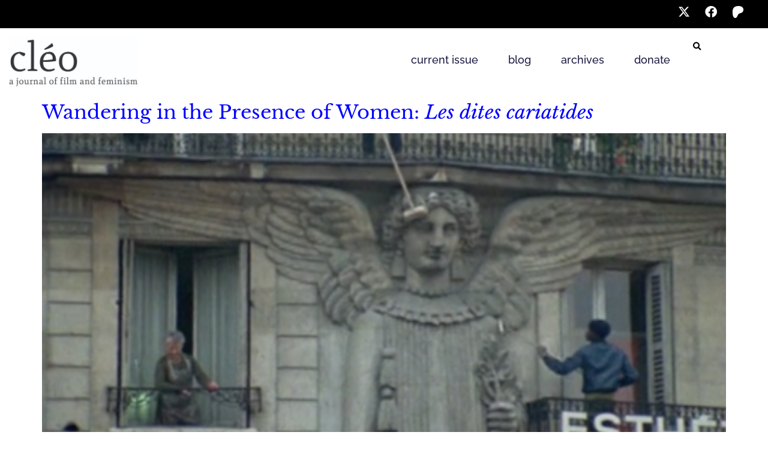

--- FILE ---
content_type: text/html; charset=UTF-8
request_url: https://cleojournal.com/tag/the-so-called-caryatids/
body_size: 17421
content:
<!doctype html>
<html lang="en-US">
<head>
	<meta charset="UTF-8">
	<meta name="viewport" content="width=device-width, initial-scale=1">
	<link rel="profile" href="https://gmpg.org/xfn/11">
	<meta name='robots' content='index, follow, max-image-preview:large, max-snippet:-1, max-video-preview:-1' />

	<!-- This site is optimized with the Yoast SEO plugin v26.8 - https://yoast.com/product/yoast-seo-wordpress/ -->
	<title>The So-Called Caryatids Archives - cléo</title>
	<link rel="canonical" href="https://cleojournal.com/tag/the-so-called-caryatids/" />
	<meta property="og:locale" content="en_US" />
	<meta property="og:type" content="article" />
	<meta property="og:title" content="The So-Called Caryatids Archives - cléo" />
	<meta property="og:url" content="https://cleojournal.com/tag/the-so-called-caryatids/" />
	<meta property="og:site_name" content="cléo" />
	<meta name="twitter:card" content="summary_large_image" />
	<meta name="twitter:site" content="@cleojournal" />
	<script type="application/ld+json" class="yoast-schema-graph">{"@context":"https://schema.org","@graph":[{"@type":"CollectionPage","@id":"https://cleojournal.com/tag/the-so-called-caryatids/","url":"https://cleojournal.com/tag/the-so-called-caryatids/","name":"The So-Called Caryatids Archives - cléo","isPartOf":{"@id":"https://cleojournal.com/#website"},"primaryImageOfPage":{"@id":"https://cleojournal.com/tag/the-so-called-caryatids/#primaryimage"},"image":{"@id":"https://cleojournal.com/tag/the-so-called-caryatids/#primaryimage"},"thumbnailUrl":"https://cleojournal.com/wp-content/uploads/2018/04/Screen-Shot-2018-04-09-at-11.18.30-AM.png","breadcrumb":{"@id":"https://cleojournal.com/tag/the-so-called-caryatids/#breadcrumb"},"inLanguage":"en-US"},{"@type":"ImageObject","inLanguage":"en-US","@id":"https://cleojournal.com/tag/the-so-called-caryatids/#primaryimage","url":"https://cleojournal.com/wp-content/uploads/2018/04/Screen-Shot-2018-04-09-at-11.18.30-AM.png","contentUrl":"https://cleojournal.com/wp-content/uploads/2018/04/Screen-Shot-2018-04-09-at-11.18.30-AM.png","width":458,"height":250,"caption":"Image credit: Ciné-Tamaris"},{"@type":"BreadcrumbList","@id":"https://cleojournal.com/tag/the-so-called-caryatids/#breadcrumb","itemListElement":[{"@type":"ListItem","position":1,"name":"Home","item":"https://cleojournal.com/"},{"@type":"ListItem","position":2,"name":"The So-Called Caryatids"}]},{"@type":"WebSite","@id":"https://cleojournal.com/#website","url":"https://cleojournal.com/","name":"cléo","description":"a journal of film and feminism","publisher":{"@id":"https://cleojournal.com/#organization"},"potentialAction":[{"@type":"SearchAction","target":{"@type":"EntryPoint","urlTemplate":"https://cleojournal.com/?s={search_term_string}"},"query-input":{"@type":"PropertyValueSpecification","valueRequired":true,"valueName":"search_term_string"}}],"inLanguage":"en-US"},{"@type":"Organization","@id":"https://cleojournal.com/#organization","name":"cléo journal","url":"https://cleojournal.com/","logo":{"@type":"ImageObject","inLanguage":"en-US","@id":"https://cleojournal.com/#/schema/logo/image/","url":"https://cleojournal.com/wp-content/uploads/2017/02/cleo-wordmark.png","contentUrl":"https://cleojournal.com/wp-content/uploads/2017/02/cleo-wordmark.png","width":600,"height":231,"caption":"cléo journal"},"image":{"@id":"https://cleojournal.com/#/schema/logo/image/"},"sameAs":["https://www.facebook.com/cleojournal/","https://x.com/cleojournal"]}]}</script>
	<!-- / Yoast SEO plugin. -->


<link rel='dns-prefetch' href='//www.googletagmanager.com' />
<link rel="alternate" type="application/rss+xml" title="cléo &raquo; Feed" href="https://cleojournal.com/feed/" />
<link rel="alternate" type="application/rss+xml" title="cléo &raquo; Comments Feed" href="https://cleojournal.com/comments/feed/" />
<link rel="alternate" type="application/rss+xml" title="cléo &raquo; The So-Called Caryatids Tag Feed" href="https://cleojournal.com/tag/the-so-called-caryatids/feed/" />
<style id='wp-img-auto-sizes-contain-inline-css'>
img:is([sizes=auto i],[sizes^="auto," i]){contain-intrinsic-size:3000px 1500px}
/*# sourceURL=wp-img-auto-sizes-contain-inline-css */
</style>
<style id='wp-emoji-styles-inline-css'>

	img.wp-smiley, img.emoji {
		display: inline !important;
		border: none !important;
		box-shadow: none !important;
		height: 1em !important;
		width: 1em !important;
		margin: 0 0.07em !important;
		vertical-align: -0.1em !important;
		background: none !important;
		padding: 0 !important;
	}
/*# sourceURL=wp-emoji-styles-inline-css */
</style>
<!-- <link rel='stylesheet' id='wp-block-library-css' href='https://cleojournal.com/wp-includes/css/dist/block-library/style.min.css?ver=6.9' media='all' /> -->
<!-- <link rel='stylesheet' id='mediaelement-css' href='https://cleojournal.com/wp-includes/js/mediaelement/mediaelementplayer-legacy.min.css?ver=4.2.17' media='all' /> -->
<!-- <link rel='stylesheet' id='wp-mediaelement-css' href='https://cleojournal.com/wp-includes/js/mediaelement/wp-mediaelement.min.css?ver=6.9' media='all' /> -->
<!-- <link rel='stylesheet' id='view_editor_gutenberg_frontend_assets-css' href='https://cleojournal.com/wp-content/plugins/toolset-blocks/public/css/views-frontend.css?ver=3.6.21' media='all' /> -->
<link rel="stylesheet" type="text/css" href="//cleojournal.com/wp-content/cache/wpfc-minified/ldrkvvnx/848po.css" media="all"/>
<style id='view_editor_gutenberg_frontend_assets-inline-css'>
.wpv-sort-list-dropdown.wpv-sort-list-dropdown-style-default > span.wpv-sort-list,.wpv-sort-list-dropdown.wpv-sort-list-dropdown-style-default .wpv-sort-list-item {border-color: #cdcdcd;}.wpv-sort-list-dropdown.wpv-sort-list-dropdown-style-default .wpv-sort-list-item a {color: #444;background-color: #fff;}.wpv-sort-list-dropdown.wpv-sort-list-dropdown-style-default a:hover,.wpv-sort-list-dropdown.wpv-sort-list-dropdown-style-default a:focus {color: #000;background-color: #eee;}.wpv-sort-list-dropdown.wpv-sort-list-dropdown-style-default .wpv-sort-list-item.wpv-sort-list-current a {color: #000;background-color: #eee;}
.wpv-sort-list-dropdown.wpv-sort-list-dropdown-style-default > span.wpv-sort-list,.wpv-sort-list-dropdown.wpv-sort-list-dropdown-style-default .wpv-sort-list-item {border-color: #cdcdcd;}.wpv-sort-list-dropdown.wpv-sort-list-dropdown-style-default .wpv-sort-list-item a {color: #444;background-color: #fff;}.wpv-sort-list-dropdown.wpv-sort-list-dropdown-style-default a:hover,.wpv-sort-list-dropdown.wpv-sort-list-dropdown-style-default a:focus {color: #000;background-color: #eee;}.wpv-sort-list-dropdown.wpv-sort-list-dropdown-style-default .wpv-sort-list-item.wpv-sort-list-current a {color: #000;background-color: #eee;}.wpv-sort-list-dropdown.wpv-sort-list-dropdown-style-grey > span.wpv-sort-list,.wpv-sort-list-dropdown.wpv-sort-list-dropdown-style-grey .wpv-sort-list-item {border-color: #cdcdcd;}.wpv-sort-list-dropdown.wpv-sort-list-dropdown-style-grey .wpv-sort-list-item a {color: #444;background-color: #eeeeee;}.wpv-sort-list-dropdown.wpv-sort-list-dropdown-style-grey a:hover,.wpv-sort-list-dropdown.wpv-sort-list-dropdown-style-grey a:focus {color: #000;background-color: #e5e5e5;}.wpv-sort-list-dropdown.wpv-sort-list-dropdown-style-grey .wpv-sort-list-item.wpv-sort-list-current a {color: #000;background-color: #e5e5e5;}
.wpv-sort-list-dropdown.wpv-sort-list-dropdown-style-default > span.wpv-sort-list,.wpv-sort-list-dropdown.wpv-sort-list-dropdown-style-default .wpv-sort-list-item {border-color: #cdcdcd;}.wpv-sort-list-dropdown.wpv-sort-list-dropdown-style-default .wpv-sort-list-item a {color: #444;background-color: #fff;}.wpv-sort-list-dropdown.wpv-sort-list-dropdown-style-default a:hover,.wpv-sort-list-dropdown.wpv-sort-list-dropdown-style-default a:focus {color: #000;background-color: #eee;}.wpv-sort-list-dropdown.wpv-sort-list-dropdown-style-default .wpv-sort-list-item.wpv-sort-list-current a {color: #000;background-color: #eee;}.wpv-sort-list-dropdown.wpv-sort-list-dropdown-style-grey > span.wpv-sort-list,.wpv-sort-list-dropdown.wpv-sort-list-dropdown-style-grey .wpv-sort-list-item {border-color: #cdcdcd;}.wpv-sort-list-dropdown.wpv-sort-list-dropdown-style-grey .wpv-sort-list-item a {color: #444;background-color: #eeeeee;}.wpv-sort-list-dropdown.wpv-sort-list-dropdown-style-grey a:hover,.wpv-sort-list-dropdown.wpv-sort-list-dropdown-style-grey a:focus {color: #000;background-color: #e5e5e5;}.wpv-sort-list-dropdown.wpv-sort-list-dropdown-style-grey .wpv-sort-list-item.wpv-sort-list-current a {color: #000;background-color: #e5e5e5;}.wpv-sort-list-dropdown.wpv-sort-list-dropdown-style-blue > span.wpv-sort-list,.wpv-sort-list-dropdown.wpv-sort-list-dropdown-style-blue .wpv-sort-list-item {border-color: #0099cc;}.wpv-sort-list-dropdown.wpv-sort-list-dropdown-style-blue .wpv-sort-list-item a {color: #444;background-color: #cbddeb;}.wpv-sort-list-dropdown.wpv-sort-list-dropdown-style-blue a:hover,.wpv-sort-list-dropdown.wpv-sort-list-dropdown-style-blue a:focus {color: #000;background-color: #95bedd;}.wpv-sort-list-dropdown.wpv-sort-list-dropdown-style-blue .wpv-sort-list-item.wpv-sort-list-current a {color: #000;background-color: #95bedd;}
/*# sourceURL=view_editor_gutenberg_frontend_assets-inline-css */
</style>
<style id='global-styles-inline-css'>
:root{--wp--preset--aspect-ratio--square: 1;--wp--preset--aspect-ratio--4-3: 4/3;--wp--preset--aspect-ratio--3-4: 3/4;--wp--preset--aspect-ratio--3-2: 3/2;--wp--preset--aspect-ratio--2-3: 2/3;--wp--preset--aspect-ratio--16-9: 16/9;--wp--preset--aspect-ratio--9-16: 9/16;--wp--preset--color--black: #000000;--wp--preset--color--cyan-bluish-gray: #abb8c3;--wp--preset--color--white: #ffffff;--wp--preset--color--pale-pink: #f78da7;--wp--preset--color--vivid-red: #cf2e2e;--wp--preset--color--luminous-vivid-orange: #ff6900;--wp--preset--color--luminous-vivid-amber: #fcb900;--wp--preset--color--light-green-cyan: #7bdcb5;--wp--preset--color--vivid-green-cyan: #00d084;--wp--preset--color--pale-cyan-blue: #8ed1fc;--wp--preset--color--vivid-cyan-blue: #0693e3;--wp--preset--color--vivid-purple: #9b51e0;--wp--preset--gradient--vivid-cyan-blue-to-vivid-purple: linear-gradient(135deg,rgb(6,147,227) 0%,rgb(155,81,224) 100%);--wp--preset--gradient--light-green-cyan-to-vivid-green-cyan: linear-gradient(135deg,rgb(122,220,180) 0%,rgb(0,208,130) 100%);--wp--preset--gradient--luminous-vivid-amber-to-luminous-vivid-orange: linear-gradient(135deg,rgb(252,185,0) 0%,rgb(255,105,0) 100%);--wp--preset--gradient--luminous-vivid-orange-to-vivid-red: linear-gradient(135deg,rgb(255,105,0) 0%,rgb(207,46,46) 100%);--wp--preset--gradient--very-light-gray-to-cyan-bluish-gray: linear-gradient(135deg,rgb(238,238,238) 0%,rgb(169,184,195) 100%);--wp--preset--gradient--cool-to-warm-spectrum: linear-gradient(135deg,rgb(74,234,220) 0%,rgb(151,120,209) 20%,rgb(207,42,186) 40%,rgb(238,44,130) 60%,rgb(251,105,98) 80%,rgb(254,248,76) 100%);--wp--preset--gradient--blush-light-purple: linear-gradient(135deg,rgb(255,206,236) 0%,rgb(152,150,240) 100%);--wp--preset--gradient--blush-bordeaux: linear-gradient(135deg,rgb(254,205,165) 0%,rgb(254,45,45) 50%,rgb(107,0,62) 100%);--wp--preset--gradient--luminous-dusk: linear-gradient(135deg,rgb(255,203,112) 0%,rgb(199,81,192) 50%,rgb(65,88,208) 100%);--wp--preset--gradient--pale-ocean: linear-gradient(135deg,rgb(255,245,203) 0%,rgb(182,227,212) 50%,rgb(51,167,181) 100%);--wp--preset--gradient--electric-grass: linear-gradient(135deg,rgb(202,248,128) 0%,rgb(113,206,126) 100%);--wp--preset--gradient--midnight: linear-gradient(135deg,rgb(2,3,129) 0%,rgb(40,116,252) 100%);--wp--preset--font-size--small: 13px;--wp--preset--font-size--medium: 20px;--wp--preset--font-size--large: 36px;--wp--preset--font-size--x-large: 42px;--wp--preset--spacing--20: 0.44rem;--wp--preset--spacing--30: 0.67rem;--wp--preset--spacing--40: 1rem;--wp--preset--spacing--50: 1.5rem;--wp--preset--spacing--60: 2.25rem;--wp--preset--spacing--70: 3.38rem;--wp--preset--spacing--80: 5.06rem;--wp--preset--shadow--natural: 6px 6px 9px rgba(0, 0, 0, 0.2);--wp--preset--shadow--deep: 12px 12px 50px rgba(0, 0, 0, 0.4);--wp--preset--shadow--sharp: 6px 6px 0px rgba(0, 0, 0, 0.2);--wp--preset--shadow--outlined: 6px 6px 0px -3px rgb(255, 255, 255), 6px 6px rgb(0, 0, 0);--wp--preset--shadow--crisp: 6px 6px 0px rgb(0, 0, 0);}:root { --wp--style--global--content-size: 800px;--wp--style--global--wide-size: 1200px; }:where(body) { margin: 0; }.wp-site-blocks > .alignleft { float: left; margin-right: 2em; }.wp-site-blocks > .alignright { float: right; margin-left: 2em; }.wp-site-blocks > .aligncenter { justify-content: center; margin-left: auto; margin-right: auto; }:where(.wp-site-blocks) > * { margin-block-start: 24px; margin-block-end: 0; }:where(.wp-site-blocks) > :first-child { margin-block-start: 0; }:where(.wp-site-blocks) > :last-child { margin-block-end: 0; }:root { --wp--style--block-gap: 24px; }:root :where(.is-layout-flow) > :first-child{margin-block-start: 0;}:root :where(.is-layout-flow) > :last-child{margin-block-end: 0;}:root :where(.is-layout-flow) > *{margin-block-start: 24px;margin-block-end: 0;}:root :where(.is-layout-constrained) > :first-child{margin-block-start: 0;}:root :where(.is-layout-constrained) > :last-child{margin-block-end: 0;}:root :where(.is-layout-constrained) > *{margin-block-start: 24px;margin-block-end: 0;}:root :where(.is-layout-flex){gap: 24px;}:root :where(.is-layout-grid){gap: 24px;}.is-layout-flow > .alignleft{float: left;margin-inline-start: 0;margin-inline-end: 2em;}.is-layout-flow > .alignright{float: right;margin-inline-start: 2em;margin-inline-end: 0;}.is-layout-flow > .aligncenter{margin-left: auto !important;margin-right: auto !important;}.is-layout-constrained > .alignleft{float: left;margin-inline-start: 0;margin-inline-end: 2em;}.is-layout-constrained > .alignright{float: right;margin-inline-start: 2em;margin-inline-end: 0;}.is-layout-constrained > .aligncenter{margin-left: auto !important;margin-right: auto !important;}.is-layout-constrained > :where(:not(.alignleft):not(.alignright):not(.alignfull)){max-width: var(--wp--style--global--content-size);margin-left: auto !important;margin-right: auto !important;}.is-layout-constrained > .alignwide{max-width: var(--wp--style--global--wide-size);}body .is-layout-flex{display: flex;}.is-layout-flex{flex-wrap: wrap;align-items: center;}.is-layout-flex > :is(*, div){margin: 0;}body .is-layout-grid{display: grid;}.is-layout-grid > :is(*, div){margin: 0;}body{padding-top: 0px;padding-right: 0px;padding-bottom: 0px;padding-left: 0px;}a:where(:not(.wp-element-button)){text-decoration: underline;}:root :where(.wp-element-button, .wp-block-button__link){background-color: #32373c;border-width: 0;color: #fff;font-family: inherit;font-size: inherit;font-style: inherit;font-weight: inherit;letter-spacing: inherit;line-height: inherit;padding-top: calc(0.667em + 2px);padding-right: calc(1.333em + 2px);padding-bottom: calc(0.667em + 2px);padding-left: calc(1.333em + 2px);text-decoration: none;text-transform: inherit;}.has-black-color{color: var(--wp--preset--color--black) !important;}.has-cyan-bluish-gray-color{color: var(--wp--preset--color--cyan-bluish-gray) !important;}.has-white-color{color: var(--wp--preset--color--white) !important;}.has-pale-pink-color{color: var(--wp--preset--color--pale-pink) !important;}.has-vivid-red-color{color: var(--wp--preset--color--vivid-red) !important;}.has-luminous-vivid-orange-color{color: var(--wp--preset--color--luminous-vivid-orange) !important;}.has-luminous-vivid-amber-color{color: var(--wp--preset--color--luminous-vivid-amber) !important;}.has-light-green-cyan-color{color: var(--wp--preset--color--light-green-cyan) !important;}.has-vivid-green-cyan-color{color: var(--wp--preset--color--vivid-green-cyan) !important;}.has-pale-cyan-blue-color{color: var(--wp--preset--color--pale-cyan-blue) !important;}.has-vivid-cyan-blue-color{color: var(--wp--preset--color--vivid-cyan-blue) !important;}.has-vivid-purple-color{color: var(--wp--preset--color--vivid-purple) !important;}.has-black-background-color{background-color: var(--wp--preset--color--black) !important;}.has-cyan-bluish-gray-background-color{background-color: var(--wp--preset--color--cyan-bluish-gray) !important;}.has-white-background-color{background-color: var(--wp--preset--color--white) !important;}.has-pale-pink-background-color{background-color: var(--wp--preset--color--pale-pink) !important;}.has-vivid-red-background-color{background-color: var(--wp--preset--color--vivid-red) !important;}.has-luminous-vivid-orange-background-color{background-color: var(--wp--preset--color--luminous-vivid-orange) !important;}.has-luminous-vivid-amber-background-color{background-color: var(--wp--preset--color--luminous-vivid-amber) !important;}.has-light-green-cyan-background-color{background-color: var(--wp--preset--color--light-green-cyan) !important;}.has-vivid-green-cyan-background-color{background-color: var(--wp--preset--color--vivid-green-cyan) !important;}.has-pale-cyan-blue-background-color{background-color: var(--wp--preset--color--pale-cyan-blue) !important;}.has-vivid-cyan-blue-background-color{background-color: var(--wp--preset--color--vivid-cyan-blue) !important;}.has-vivid-purple-background-color{background-color: var(--wp--preset--color--vivid-purple) !important;}.has-black-border-color{border-color: var(--wp--preset--color--black) !important;}.has-cyan-bluish-gray-border-color{border-color: var(--wp--preset--color--cyan-bluish-gray) !important;}.has-white-border-color{border-color: var(--wp--preset--color--white) !important;}.has-pale-pink-border-color{border-color: var(--wp--preset--color--pale-pink) !important;}.has-vivid-red-border-color{border-color: var(--wp--preset--color--vivid-red) !important;}.has-luminous-vivid-orange-border-color{border-color: var(--wp--preset--color--luminous-vivid-orange) !important;}.has-luminous-vivid-amber-border-color{border-color: var(--wp--preset--color--luminous-vivid-amber) !important;}.has-light-green-cyan-border-color{border-color: var(--wp--preset--color--light-green-cyan) !important;}.has-vivid-green-cyan-border-color{border-color: var(--wp--preset--color--vivid-green-cyan) !important;}.has-pale-cyan-blue-border-color{border-color: var(--wp--preset--color--pale-cyan-blue) !important;}.has-vivid-cyan-blue-border-color{border-color: var(--wp--preset--color--vivid-cyan-blue) !important;}.has-vivid-purple-border-color{border-color: var(--wp--preset--color--vivid-purple) !important;}.has-vivid-cyan-blue-to-vivid-purple-gradient-background{background: var(--wp--preset--gradient--vivid-cyan-blue-to-vivid-purple) !important;}.has-light-green-cyan-to-vivid-green-cyan-gradient-background{background: var(--wp--preset--gradient--light-green-cyan-to-vivid-green-cyan) !important;}.has-luminous-vivid-amber-to-luminous-vivid-orange-gradient-background{background: var(--wp--preset--gradient--luminous-vivid-amber-to-luminous-vivid-orange) !important;}.has-luminous-vivid-orange-to-vivid-red-gradient-background{background: var(--wp--preset--gradient--luminous-vivid-orange-to-vivid-red) !important;}.has-very-light-gray-to-cyan-bluish-gray-gradient-background{background: var(--wp--preset--gradient--very-light-gray-to-cyan-bluish-gray) !important;}.has-cool-to-warm-spectrum-gradient-background{background: var(--wp--preset--gradient--cool-to-warm-spectrum) !important;}.has-blush-light-purple-gradient-background{background: var(--wp--preset--gradient--blush-light-purple) !important;}.has-blush-bordeaux-gradient-background{background: var(--wp--preset--gradient--blush-bordeaux) !important;}.has-luminous-dusk-gradient-background{background: var(--wp--preset--gradient--luminous-dusk) !important;}.has-pale-ocean-gradient-background{background: var(--wp--preset--gradient--pale-ocean) !important;}.has-electric-grass-gradient-background{background: var(--wp--preset--gradient--electric-grass) !important;}.has-midnight-gradient-background{background: var(--wp--preset--gradient--midnight) !important;}.has-small-font-size{font-size: var(--wp--preset--font-size--small) !important;}.has-medium-font-size{font-size: var(--wp--preset--font-size--medium) !important;}.has-large-font-size{font-size: var(--wp--preset--font-size--large) !important;}.has-x-large-font-size{font-size: var(--wp--preset--font-size--x-large) !important;}
:root :where(.wp-block-pullquote){font-size: 1.5em;line-height: 1.6;}
/*# sourceURL=global-styles-inline-css */
</style>
<!-- <link rel='stylesheet' id='hello-elementor-css' href='https://cleojournal.com/wp-content/themes/hello-elementor/assets/css/reset.css?ver=3.4.6' media='all' /> -->
<!-- <link rel='stylesheet' id='hello-elementor-theme-style-css' href='https://cleojournal.com/wp-content/themes/hello-elementor/assets/css/theme.css?ver=3.4.6' media='all' /> -->
<!-- <link rel='stylesheet' id='hello-elementor-header-footer-css' href='https://cleojournal.com/wp-content/themes/hello-elementor/assets/css/header-footer.css?ver=3.4.6' media='all' /> -->
<!-- <link rel='stylesheet' id='elementor-frontend-css' href='https://cleojournal.com/wp-content/plugins/elementor/assets/css/frontend.min.css?ver=3.34.3' media='all' /> -->
<link rel="stylesheet" type="text/css" href="//cleojournal.com/wp-content/cache/wpfc-minified/e714y1h1/848po.css" media="all"/>
<style id='elementor-frontend-inline-css'>
.elementor-kit-4453{--e-global-color-primary:#3F3F3F;--e-global-color-secondary:#000000;--e-global-color-text:#3F3F3F;--e-global-color-accent:#FFFFFF;--e-global-color-7b2de9a:#0000FF;--e-global-typography-primary-font-family:"Raleway";--e-global-typography-primary-font-weight:400;--e-global-typography-secondary-font-family:"Libre Baskerville";--e-global-typography-secondary-font-weight:400;--e-global-typography-text-font-family:"Raleway";--e-global-typography-text-font-weight:400;--e-global-typography-accent-font-family:"Raleway";--e-global-typography-accent-font-weight:500;font-family:"Raleway", Sans-serif;font-size:18px;font-weight:400;}.elementor-kit-4453 button,.elementor-kit-4453 input[type="button"],.elementor-kit-4453 input[type="submit"],.elementor-kit-4453 .elementor-button{background-color:#000000;font-family:"Raleway", Sans-serif;font-weight:500;text-transform:uppercase;color:#FFFFFF;border-radius:0px 0px 0px 0px;}.elementor-kit-4453 button:hover,.elementor-kit-4453 button:focus,.elementor-kit-4453 input[type="button"]:hover,.elementor-kit-4453 input[type="button"]:focus,.elementor-kit-4453 input[type="submit"]:hover,.elementor-kit-4453 input[type="submit"]:focus,.elementor-kit-4453 .elementor-button:hover,.elementor-kit-4453 .elementor-button:focus{background-color:var( --e-global-color-primary );color:var( --e-global-color-accent );}.elementor-kit-4453 e-page-transition{background-color:#FFBC7D;}.elementor-kit-4453 a{color:var( --e-global-color-7b2de9a );text-decoration:none;}.elementor-kit-4453 h1{color:var( --e-global-color-primary );font-family:var( --e-global-typography-secondary-font-family ), Sans-serif;font-weight:var( --e-global-typography-secondary-font-weight );}.elementor-kit-4453 h2{color:var( --e-global-color-primary );font-family:var( --e-global-typography-secondary-font-family ), Sans-serif;font-weight:var( --e-global-typography-secondary-font-weight );}.elementor-kit-4453 h3{color:var( --e-global-color-primary );font-family:var( --e-global-typography-secondary-font-family ), Sans-serif;font-weight:var( --e-global-typography-secondary-font-weight );}.elementor-kit-4453 h4{color:var( --e-global-color-primary );font-family:var( --e-global-typography-secondary-font-family ), Sans-serif;font-weight:var( --e-global-typography-secondary-font-weight );}.elementor-kit-4453 h5{color:var( --e-global-color-primary );font-family:var( --e-global-typography-secondary-font-family ), Sans-serif;font-weight:var( --e-global-typography-secondary-font-weight );}.elementor-kit-4453 h6{color:var( --e-global-color-primary );font-family:var( --e-global-typography-secondary-font-family ), Sans-serif;font-weight:var( --e-global-typography-secondary-font-weight );}.elementor-section.elementor-section-boxed > .elementor-container{max-width:1140px;}.e-con{--container-max-width:1140px;}.elementor-widget:not(:last-child){margin-block-end:20px;}.elementor-element{--widgets-spacing:20px 20px;--widgets-spacing-row:20px;--widgets-spacing-column:20px;}{}h1.entry-title{display:var(--page-title-display);}.site-header .site-branding{flex-direction:column;align-items:stretch;}.site-header{padding-inline-end:0px;padding-inline-start:0px;}.site-footer .site-branding{flex-direction:column;align-items:stretch;}@media(max-width:1024px){.elementor-section.elementor-section-boxed > .elementor-container{max-width:1024px;}.e-con{--container-max-width:1024px;}}@media(max-width:767px){.elementor-section.elementor-section-boxed > .elementor-container{max-width:767px;}.e-con{--container-max-width:767px;}}
.elementor-4457 .elementor-element.elementor-element-ea9ec7e{--display:flex;--flex-direction:row;--container-widget-width:initial;--container-widget-height:100%;--container-widget-flex-grow:1;--container-widget-align-self:stretch;--flex-wrap-mobile:wrap;--justify-content:flex-end;--padding-top:10px;--padding-bottom:10px;--padding-left:0px;--padding-right:0px;}.elementor-4457 .elementor-element.elementor-element-ea9ec7e:not(.elementor-motion-effects-element-type-background), .elementor-4457 .elementor-element.elementor-element-ea9ec7e > .elementor-motion-effects-container > .elementor-motion-effects-layer{background-color:var( --e-global-color-secondary );}.elementor-4457 .elementor-element.elementor-element-80b898e{--grid-template-columns:repeat(0, auto);--icon-size:20px;--grid-column-gap:20px;--grid-row-gap:0px;}.elementor-4457 .elementor-element.elementor-element-80b898e .elementor-widget-container{text-align:center;}.elementor-4457 .elementor-element.elementor-element-80b898e .elementor-social-icon{background-color:var( --e-global-color-secondary );--icon-padding:0em;}.elementor-4457 .elementor-element.elementor-element-80b898e .elementor-social-icon i{color:var( --e-global-color-accent );}.elementor-4457 .elementor-element.elementor-element-80b898e .elementor-social-icon svg{fill:var( --e-global-color-accent );}.elementor-4457 .elementor-element.elementor-element-2a9dfab{--display:flex;--flex-direction:row;--container-widget-width:calc( ( 1 - var( --container-widget-flex-grow ) ) * 100% );--container-widget-height:100%;--container-widget-flex-grow:1;--container-widget-align-self:stretch;--flex-wrap-mobile:wrap;--align-items:stretch;--gap:10px 10px;--row-gap:10px;--column-gap:10px;--padding-top:15px;--padding-bottom:15px;--padding-left:0px;--padding-right:0px;--z-index:10;}.elementor-4457 .elementor-element.elementor-element-bd51a8e{--display:flex;--align-items:center;--container-widget-width:calc( ( 1 - var( --container-widget-flex-grow ) ) * 100% );--gap:0px 0px;--row-gap:0px;--column-gap:0px;--padding-top:0px;--padding-bottom:0px;--padding-left:0px;--padding-right:0px;}.elementor-4457 .elementor-element.elementor-element-63bd3db{--display:flex;--flex-direction:row;--container-widget-width:calc( ( 1 - var( --container-widget-flex-grow ) ) * 100% );--container-widget-height:100%;--container-widget-flex-grow:1;--container-widget-align-self:stretch;--flex-wrap-mobile:wrap;--align-items:stretch;--gap:10px 10px;--row-gap:10px;--column-gap:10px;--margin-top:0px;--margin-bottom:0px;--margin-left:0px;--margin-right:0px;--padding-top:0px;--padding-bottom:0px;--padding-left:0px;--padding-right:0px;}.elementor-4457 .elementor-element.elementor-element-63bd3db:not(.elementor-motion-effects-element-type-background), .elementor-4457 .elementor-element.elementor-element-63bd3db > .elementor-motion-effects-container > .elementor-motion-effects-layer{background-color:#ffffff;}.elementor-4457 .elementor-element.elementor-element-b67624f{--display:flex;--justify-content:center;--padding-top:0px;--padding-bottom:0px;--padding-left:15px;--padding-right:0px;}.elementor-widget-image .widget-image-caption{color:var( --e-global-color-text );font-family:var( --e-global-typography-text-font-family ), Sans-serif;font-weight:var( --e-global-typography-text-font-weight );}.elementor-4457 .elementor-element.elementor-element-78d9e9b{text-align:start;}.elementor-4457 .elementor-element.elementor-element-78d9e9b img{width:215px;}.elementor-4457 .elementor-element.elementor-element-41477b7{--display:flex;--justify-content:center;--padding-top:0px;--padding-bottom:0px;--padding-left:0px;--padding-right:0px;}.elementor-widget-nav-menu .elementor-nav-menu .elementor-item{font-family:var( --e-global-typography-primary-font-family ), Sans-serif;font-weight:var( --e-global-typography-primary-font-weight );}.elementor-widget-nav-menu .elementor-nav-menu--main .elementor-item{color:var( --e-global-color-text );fill:var( --e-global-color-text );}.elementor-widget-nav-menu .elementor-nav-menu--main .elementor-item:hover,
					.elementor-widget-nav-menu .elementor-nav-menu--main .elementor-item.elementor-item-active,
					.elementor-widget-nav-menu .elementor-nav-menu--main .elementor-item.highlighted,
					.elementor-widget-nav-menu .elementor-nav-menu--main .elementor-item:focus{color:var( --e-global-color-accent );fill:var( --e-global-color-accent );}.elementor-widget-nav-menu .elementor-nav-menu--main:not(.e--pointer-framed) .elementor-item:before,
					.elementor-widget-nav-menu .elementor-nav-menu--main:not(.e--pointer-framed) .elementor-item:after{background-color:var( --e-global-color-accent );}.elementor-widget-nav-menu .e--pointer-framed .elementor-item:before,
					.elementor-widget-nav-menu .e--pointer-framed .elementor-item:after{border-color:var( --e-global-color-accent );}.elementor-widget-nav-menu{--e-nav-menu-divider-color:var( --e-global-color-text );}.elementor-widget-nav-menu .elementor-nav-menu--dropdown .elementor-item, .elementor-widget-nav-menu .elementor-nav-menu--dropdown  .elementor-sub-item{font-family:var( --e-global-typography-accent-font-family ), Sans-serif;font-weight:var( --e-global-typography-accent-font-weight );}.elementor-4457 .elementor-element.elementor-element-6a74e37 > .elementor-widget-container{margin:15px 0px 0px 0px;padding:0px 15px 0px 0px;}.elementor-4457 .elementor-element.elementor-element-6a74e37 .elementor-menu-toggle{margin-left:auto;background-color:#ffffff;}.elementor-4457 .elementor-element.elementor-element-6a74e37 .elementor-nav-menu .elementor-item{font-family:"Raleway", Sans-serif;font-size:18px;font-weight:500;text-transform:lowercase;}.elementor-4457 .elementor-element.elementor-element-6a74e37 .elementor-nav-menu--main .elementor-item{color:#16163f;fill:#16163f;padding-left:0px;padding-right:0px;}.elementor-4457 .elementor-element.elementor-element-6a74e37 .elementor-nav-menu--main .elementor-item:hover,
					.elementor-4457 .elementor-element.elementor-element-6a74e37 .elementor-nav-menu--main .elementor-item.elementor-item-active,
					.elementor-4457 .elementor-element.elementor-element-6a74e37 .elementor-nav-menu--main .elementor-item.highlighted,
					.elementor-4457 .elementor-element.elementor-element-6a74e37 .elementor-nav-menu--main .elementor-item:focus{color:#6F6F6F;fill:#6F6F6F;}.elementor-4457 .elementor-element.elementor-element-6a74e37 .elementor-nav-menu--main .elementor-item.elementor-item-active{color:var( --e-global-color-secondary );}.elementor-4457 .elementor-element.elementor-element-6a74e37 .e--pointer-framed .elementor-item:before{border-width:0px;}.elementor-4457 .elementor-element.elementor-element-6a74e37 .e--pointer-framed.e--animation-draw .elementor-item:before{border-width:0 0 0px 0px;}.elementor-4457 .elementor-element.elementor-element-6a74e37 .e--pointer-framed.e--animation-draw .elementor-item:after{border-width:0px 0px 0 0;}.elementor-4457 .elementor-element.elementor-element-6a74e37 .e--pointer-framed.e--animation-corners .elementor-item:before{border-width:0px 0 0 0px;}.elementor-4457 .elementor-element.elementor-element-6a74e37 .e--pointer-framed.e--animation-corners .elementor-item:after{border-width:0 0px 0px 0;}.elementor-4457 .elementor-element.elementor-element-6a74e37 .e--pointer-underline .elementor-item:after,
					 .elementor-4457 .elementor-element.elementor-element-6a74e37 .e--pointer-overline .elementor-item:before,
					 .elementor-4457 .elementor-element.elementor-element-6a74e37 .e--pointer-double-line .elementor-item:before,
					 .elementor-4457 .elementor-element.elementor-element-6a74e37 .e--pointer-double-line .elementor-item:after{height:0px;}.elementor-4457 .elementor-element.elementor-element-6a74e37{--e-nav-menu-horizontal-menu-item-margin:calc( 50px / 2 );}.elementor-4457 .elementor-element.elementor-element-6a74e37 .elementor-nav-menu--main:not(.elementor-nav-menu--layout-horizontal) .elementor-nav-menu > li:not(:last-child){margin-bottom:50px;}.elementor-4457 .elementor-element.elementor-element-6a74e37 .elementor-nav-menu--dropdown a, .elementor-4457 .elementor-element.elementor-element-6a74e37 .elementor-menu-toggle{color:#16163f;fill:#16163f;}.elementor-4457 .elementor-element.elementor-element-6a74e37 .elementor-nav-menu--dropdown a:hover,
					.elementor-4457 .elementor-element.elementor-element-6a74e37 .elementor-nav-menu--dropdown a:focus,
					.elementor-4457 .elementor-element.elementor-element-6a74e37 .elementor-nav-menu--dropdown a.elementor-item-active,
					.elementor-4457 .elementor-element.elementor-element-6a74e37 .elementor-nav-menu--dropdown a.highlighted,
					.elementor-4457 .elementor-element.elementor-element-6a74e37 .elementor-menu-toggle:hover,
					.elementor-4457 .elementor-element.elementor-element-6a74e37 .elementor-menu-toggle:focus{color:#d3b574;}.elementor-4457 .elementor-element.elementor-element-6a74e37 .elementor-nav-menu--dropdown a:hover,
					.elementor-4457 .elementor-element.elementor-element-6a74e37 .elementor-nav-menu--dropdown a:focus,
					.elementor-4457 .elementor-element.elementor-element-6a74e37 .elementor-nav-menu--dropdown a.elementor-item-active,
					.elementor-4457 .elementor-element.elementor-element-6a74e37 .elementor-nav-menu--dropdown a.highlighted{background-color:rgba(0,0,0,0);}.elementor-4457 .elementor-element.elementor-element-6a74e37 .elementor-nav-menu--dropdown a.elementor-item-active{color:#d3b574;background-color:rgba(0,0,0,0);}.elementor-4457 .elementor-element.elementor-element-6a74e37 .elementor-nav-menu--dropdown .elementor-item, .elementor-4457 .elementor-element.elementor-element-6a74e37 .elementor-nav-menu--dropdown  .elementor-sub-item{font-family:"Montserrat", Sans-serif;font-size:16px;font-weight:400;}.elementor-4457 .elementor-element.elementor-element-6a74e37 .elementor-nav-menu--main .elementor-nav-menu--dropdown, .elementor-4457 .elementor-element.elementor-element-6a74e37 .elementor-nav-menu__container.elementor-nav-menu--dropdown{box-shadow:0px 15px 20px 0px rgba(0,0,0,0.1);}.elementor-4457 .elementor-element.elementor-element-6a74e37 .elementor-nav-menu--dropdown a{padding-left:10px;padding-right:10px;padding-top:20px;padding-bottom:20px;}.elementor-4457 .elementor-element.elementor-element-6a74e37 .elementor-nav-menu--main > .elementor-nav-menu > li > .elementor-nav-menu--dropdown, .elementor-4457 .elementor-element.elementor-element-6a74e37 .elementor-nav-menu__container.elementor-nav-menu--dropdown{margin-top:15px !important;}.elementor-4457 .elementor-element.elementor-element-6a74e37 div.elementor-menu-toggle{color:#16163f;}.elementor-4457 .elementor-element.elementor-element-6a74e37 div.elementor-menu-toggle svg{fill:#16163f;}.elementor-widget-icon.elementor-view-stacked .elementor-icon{background-color:var( --e-global-color-primary );}.elementor-widget-icon.elementor-view-framed .elementor-icon, .elementor-widget-icon.elementor-view-default .elementor-icon{color:var( --e-global-color-primary );border-color:var( --e-global-color-primary );}.elementor-widget-icon.elementor-view-framed .elementor-icon, .elementor-widget-icon.elementor-view-default .elementor-icon svg{fill:var( --e-global-color-primary );}.elementor-4457 .elementor-element.elementor-element-76b3827 .elementor-icon-wrapper{text-align:center;}.elementor-4457 .elementor-element.elementor-element-76b3827.elementor-view-stacked .elementor-icon{background-color:var( --e-global-color-secondary );}.elementor-4457 .elementor-element.elementor-element-76b3827.elementor-view-framed .elementor-icon, .elementor-4457 .elementor-element.elementor-element-76b3827.elementor-view-default .elementor-icon{color:var( --e-global-color-secondary );border-color:var( --e-global-color-secondary );}.elementor-4457 .elementor-element.elementor-element-76b3827.elementor-view-framed .elementor-icon, .elementor-4457 .elementor-element.elementor-element-76b3827.elementor-view-default .elementor-icon svg{fill:var( --e-global-color-secondary );}.elementor-4457 .elementor-element.elementor-element-0a3770d{--display:flex;--justify-content:center;--padding-top:0px;--padding-bottom:0px;--padding-left:0px;--padding-right:15px;}.elementor-widget-search-form input[type="search"].elementor-search-form__input{font-family:var( --e-global-typography-text-font-family ), Sans-serif;font-weight:var( --e-global-typography-text-font-weight );}.elementor-widget-search-form .elementor-search-form__input,
					.elementor-widget-search-form .elementor-search-form__icon,
					.elementor-widget-search-form .elementor-lightbox .dialog-lightbox-close-button,
					.elementor-widget-search-form .elementor-lightbox .dialog-lightbox-close-button:hover,
					.elementor-widget-search-form.elementor-search-form--skin-full_screen input[type="search"].elementor-search-form__input{color:var( --e-global-color-text );fill:var( --e-global-color-text );}.elementor-widget-search-form .elementor-search-form__submit{font-family:var( --e-global-typography-text-font-family ), Sans-serif;font-weight:var( --e-global-typography-text-font-weight );background-color:var( --e-global-color-secondary );}.elementor-4457 .elementor-element.elementor-element-dbaf9e5 > .elementor-widget-container{margin:0px 0px 0px 0px;}.elementor-4457 .elementor-element.elementor-element-dbaf9e5 .elementor-search-form{text-align:end;}.elementor-4457 .elementor-element.elementor-element-dbaf9e5 .elementor-search-form__toggle{--e-search-form-toggle-size:30px;--e-search-form-toggle-color:#000000;--e-search-form-toggle-background-color:#FFFFFF;--e-search-form-toggle-icon-size:calc(45em / 100);}.elementor-4457 .elementor-element.elementor-element-dbaf9e5.elementor-search-form--skin-full_screen .elementor-search-form__container{background-color:#F4F4F4E6;}.elementor-4457 .elementor-element.elementor-element-dbaf9e5 input[type="search"].elementor-search-form__input{font-family:"Montserrat", Sans-serif;font-size:40px;font-weight:300;}.elementor-4457 .elementor-element.elementor-element-dbaf9e5 .elementor-search-form__input,
					.elementor-4457 .elementor-element.elementor-element-dbaf9e5 .elementor-search-form__icon,
					.elementor-4457 .elementor-element.elementor-element-dbaf9e5 .elementor-lightbox .dialog-lightbox-close-button,
					.elementor-4457 .elementor-element.elementor-element-dbaf9e5 .elementor-lightbox .dialog-lightbox-close-button:hover,
					.elementor-4457 .elementor-element.elementor-element-dbaf9e5.elementor-search-form--skin-full_screen input[type="search"].elementor-search-form__input{color:#000000;fill:#000000;}.elementor-4457 .elementor-element.elementor-element-dbaf9e5:not(.elementor-search-form--skin-full_screen) .elementor-search-form__container{border-color:#FFFFFF;border-width:0px 0px 0px 0px;border-radius:0px;}.elementor-4457 .elementor-element.elementor-element-dbaf9e5.elementor-search-form--skin-full_screen input[type="search"].elementor-search-form__input{border-color:#FFFFFF;border-width:0px 0px 0px 0px;border-radius:0px;}.elementor-4457 .elementor-element.elementor-element-dbaf9e5 .elementor-search-form__toggle:hover{--e-search-form-toggle-color:#B8B8B8;}.elementor-4457 .elementor-element.elementor-element-dbaf9e5 .elementor-search-form__toggle:focus{--e-search-form-toggle-color:#B8B8B8;}.elementor-theme-builder-content-area{height:400px;}.elementor-location-header:before, .elementor-location-footer:before{content:"";display:table;clear:both;}@media(max-width:1024px){.elementor-4457 .elementor-element.elementor-element-63bd3db{--padding-top:20px;--padding-bottom:20px;--padding-left:15px;--padding-right:15px;}.elementor-4457 .elementor-element.elementor-element-b67624f{--padding-top:0px;--padding-bottom:0px;--padding-left:0px;--padding-right:0px;}.elementor-4457 .elementor-element.elementor-element-41477b7{--padding-top:0px;--padding-bottom:0px;--padding-left:0px;--padding-right:0px;}.elementor-4457 .elementor-element.elementor-element-6a74e37 .elementor-nav-menu--main > .elementor-nav-menu > li > .elementor-nav-menu--dropdown, .elementor-4457 .elementor-element.elementor-element-6a74e37 .elementor-nav-menu__container.elementor-nav-menu--dropdown{margin-top:20px !important;}.elementor-4457 .elementor-element.elementor-element-76b3827 > .elementor-widget-container{padding:0px 5px 0px 0px;}.elementor-4457 .elementor-element.elementor-element-76b3827 .elementor-icon-wrapper{text-align:end;}.elementor-4457 .elementor-element.elementor-element-76b3827 .elementor-icon{font-size:23px;}.elementor-4457 .elementor-element.elementor-element-76b3827 .elementor-icon svg{height:23px;}}@media(max-width:767px){.elementor-4457 .elementor-element.elementor-element-bd51a8e{--padding-top:0px;--padding-bottom:0px;--padding-left:0px;--padding-right:0px;}.elementor-4457 .elementor-element.elementor-element-b67624f{--width:48%;}.elementor-4457 .elementor-element.elementor-element-41477b7{--width:48%;--flex-direction:row;--container-widget-width:calc( ( 1 - var( --container-widget-flex-grow ) ) * 100% );--container-widget-height:100%;--container-widget-flex-grow:1;--container-widget-align-self:stretch;--flex-wrap-mobile:wrap;--align-items:center;}.elementor-4457 .elementor-element.elementor-element-6a74e37 .elementor-nav-menu--dropdown .elementor-item, .elementor-4457 .elementor-element.elementor-element-6a74e37 .elementor-nav-menu--dropdown  .elementor-sub-item{font-size:16px;}.elementor-4457 .elementor-element.elementor-element-6a74e37 .elementor-nav-menu--dropdown a{padding-top:24px;padding-bottom:24px;}.elementor-4457 .elementor-element.elementor-element-6a74e37 .elementor-nav-menu--main > .elementor-nav-menu > li > .elementor-nav-menu--dropdown, .elementor-4457 .elementor-element.elementor-element-6a74e37 .elementor-nav-menu__container.elementor-nav-menu--dropdown{margin-top:20px !important;}}@media(min-width:768px){.elementor-4457 .elementor-element.elementor-element-ea9ec7e{--content-width:1200px;}.elementor-4457 .elementor-element.elementor-element-63bd3db{--width:1200px;}.elementor-4457 .elementor-element.elementor-element-b67624f{--width:20.499%;}.elementor-4457 .elementor-element.elementor-element-41477b7{--width:73.807%;}.elementor-4457 .elementor-element.elementor-element-0a3770d{--width:5%;}}@media(max-width:1024px) and (min-width:768px){.elementor-4457 .elementor-element.elementor-element-63bd3db{--width:100%;}.elementor-4457 .elementor-element.elementor-element-b67624f{--width:80%;}.elementor-4457 .elementor-element.elementor-element-41477b7{--width:15%;}}/* Start custom CSS for container, class: .elementor-element-2a9dfab *//* -- Menu Background on Scroll -- */

.elementor-sticky--effects {
   background: #ffffff!important;
   border-style: solid;
   border-width: 0px 0px 0px 0px;
   border-color: #E7E7E7;
   box-shadow: 0px 0px 15px 0px rgba(0, 0, 0, 0.14);
   transition: background 0.3s, border 0.3s, border-radius 0.3s, box-shadow 0.3s;
}

.elementor-sticky--effects, .sticky-menu-items ul li a {
  transition: .5s all ease-in-out;
}/* End custom CSS */
.elementor-4524 .elementor-element.elementor-element-ac201e3 > .elementor-container{max-width:1200px;}.elementor-4524 .elementor-element.elementor-element-ac201e3{padding:0px 0px 45px 0px;}.elementor-4524 .elementor-element.elementor-element-a3a64fd > .elementor-element-populated{padding:0px 0px 0px 0px;}.elementor-widget-divider{--divider-color:var( --e-global-color-secondary );}.elementor-widget-divider .elementor-divider__text{color:var( --e-global-color-secondary );font-family:var( --e-global-typography-secondary-font-family ), Sans-serif;font-weight:var( --e-global-typography-secondary-font-weight );}.elementor-widget-divider.elementor-view-stacked .elementor-icon{background-color:var( --e-global-color-secondary );}.elementor-widget-divider.elementor-view-framed .elementor-icon, .elementor-widget-divider.elementor-view-default .elementor-icon{color:var( --e-global-color-secondary );border-color:var( --e-global-color-secondary );}.elementor-widget-divider.elementor-view-framed .elementor-icon, .elementor-widget-divider.elementor-view-default .elementor-icon svg{fill:var( --e-global-color-secondary );}.elementor-4524 .elementor-element.elementor-element-9783e69{--divider-border-style:solid;--divider-color:#000;--divider-border-width:1px;}.elementor-4524 .elementor-element.elementor-element-9783e69 > .elementor-widget-container{margin:0px 0px 0px 0px;padding:35px 0px 0px 0px;}.elementor-4524 .elementor-element.elementor-element-9783e69 .elementor-divider-separator{width:100%;margin:0 auto;margin-center:0;}.elementor-4524 .elementor-element.elementor-element-9783e69 .elementor-divider{text-align:center;padding-block-start:2px;padding-block-end:2px;}.elementor-widget-nav-menu .elementor-nav-menu .elementor-item{font-family:var( --e-global-typography-primary-font-family ), Sans-serif;font-weight:var( --e-global-typography-primary-font-weight );}.elementor-widget-nav-menu .elementor-nav-menu--main .elementor-item{color:var( --e-global-color-text );fill:var( --e-global-color-text );}.elementor-widget-nav-menu .elementor-nav-menu--main .elementor-item:hover,
					.elementor-widget-nav-menu .elementor-nav-menu--main .elementor-item.elementor-item-active,
					.elementor-widget-nav-menu .elementor-nav-menu--main .elementor-item.highlighted,
					.elementor-widget-nav-menu .elementor-nav-menu--main .elementor-item:focus{color:var( --e-global-color-accent );fill:var( --e-global-color-accent );}.elementor-widget-nav-menu .elementor-nav-menu--main:not(.e--pointer-framed) .elementor-item:before,
					.elementor-widget-nav-menu .elementor-nav-menu--main:not(.e--pointer-framed) .elementor-item:after{background-color:var( --e-global-color-accent );}.elementor-widget-nav-menu .e--pointer-framed .elementor-item:before,
					.elementor-widget-nav-menu .e--pointer-framed .elementor-item:after{border-color:var( --e-global-color-accent );}.elementor-widget-nav-menu{--e-nav-menu-divider-color:var( --e-global-color-text );}.elementor-widget-nav-menu .elementor-nav-menu--dropdown .elementor-item, .elementor-widget-nav-menu .elementor-nav-menu--dropdown  .elementor-sub-item{font-family:var( --e-global-typography-accent-font-family ), Sans-serif;font-weight:var( --e-global-typography-accent-font-weight );}.elementor-4524 .elementor-element.elementor-element-9200268 > .elementor-widget-container{margin:-15px 0px 0px 0px;padding:0px 0px 0px 0px;}.elementor-4524 .elementor-element.elementor-element-9200268 .elementor-nav-menu .elementor-item{font-family:"Raleway", Sans-serif;font-size:15px;font-weight:600;}.elementor-4524 .elementor-element.elementor-element-9200268 .elementor-nav-menu--main .elementor-item:hover,
					.elementor-4524 .elementor-element.elementor-element-9200268 .elementor-nav-menu--main .elementor-item.elementor-item-active,
					.elementor-4524 .elementor-element.elementor-element-9200268 .elementor-nav-menu--main .elementor-item.highlighted,
					.elementor-4524 .elementor-element.elementor-element-9200268 .elementor-nav-menu--main .elementor-item:focus{color:#6F6F6F;fill:#6F6F6F;}.elementor-4524 .elementor-element.elementor-element-9200268 .elementor-nav-menu--main .elementor-item.elementor-item-active{color:var( --e-global-color-primary );}.elementor-4524 .elementor-element.elementor-element-9200268 .elementor-nav-menu--main .elementor-item{padding-left:20px;padding-right:20px;}.elementor-widget-heading .elementor-heading-title{font-family:var( --e-global-typography-primary-font-family ), Sans-serif;font-weight:var( --e-global-typography-primary-font-weight );color:var( --e-global-color-primary );}.elementor-4524 .elementor-element.elementor-element-4671747 > .elementor-widget-container{margin:-10px 0px 0px 0px;}.elementor-4524 .elementor-element.elementor-element-4671747{text-align:center;}.elementor-4524 .elementor-element.elementor-element-4671747 .elementor-heading-title{font-family:"Raleway", Sans-serif;font-size:15px;font-weight:400;}.elementor-theme-builder-content-area{height:400px;}.elementor-location-header:before, .elementor-location-footer:before{content:"";display:table;clear:both;}@media(max-width:767px){.elementor-4524 .elementor-element.elementor-element-9200268 > .elementor-widget-container{padding:0px 0px 20px 0px;}.elementor-4524 .elementor-element.elementor-element-9200268 .elementor-nav-menu .elementor-item{line-height:0.1em;}}
/*# sourceURL=elementor-frontend-inline-css */
</style>
<!-- <link rel='stylesheet' id='widget-social-icons-css' href='https://cleojournal.com/wp-content/plugins/elementor/assets/css/widget-social-icons.min.css?ver=3.34.3' media='all' /> -->
<!-- <link rel='stylesheet' id='e-apple-webkit-css' href='https://cleojournal.com/wp-content/plugins/elementor/assets/css/conditionals/apple-webkit.min.css?ver=3.34.3' media='all' /> -->
<!-- <link rel='stylesheet' id='widget-image-css' href='https://cleojournal.com/wp-content/plugins/elementor/assets/css/widget-image.min.css?ver=3.34.3' media='all' /> -->
<!-- <link rel='stylesheet' id='widget-nav-menu-css' href='https://cleojournal.com/wp-content/plugins/elementor-pro/assets/css/widget-nav-menu.min.css?ver=3.34.2' media='all' /> -->
<!-- <link rel='stylesheet' id='widget-search-form-css' href='https://cleojournal.com/wp-content/plugins/elementor-pro/assets/css/widget-search-form.min.css?ver=3.34.2' media='all' /> -->
<!-- <link rel='stylesheet' id='elementor-icons-shared-0-css' href='https://cleojournal.com/wp-content/plugins/elementor/assets/lib/font-awesome/css/fontawesome.min.css?ver=5.15.3' media='all' /> -->
<!-- <link rel='stylesheet' id='elementor-icons-fa-solid-css' href='https://cleojournal.com/wp-content/plugins/elementor/assets/lib/font-awesome/css/solid.min.css?ver=5.15.3' media='all' /> -->
<!-- <link rel='stylesheet' id='e-sticky-css' href='https://cleojournal.com/wp-content/plugins/elementor-pro/assets/css/modules/sticky.min.css?ver=3.34.2' media='all' /> -->
<!-- <link rel='stylesheet' id='widget-divider-css' href='https://cleojournal.com/wp-content/plugins/elementor/assets/css/widget-divider.min.css?ver=3.34.3' media='all' /> -->
<!-- <link rel='stylesheet' id='widget-heading-css' href='https://cleojournal.com/wp-content/plugins/elementor/assets/css/widget-heading.min.css?ver=3.34.3' media='all' /> -->
<!-- <link rel='stylesheet' id='elementor-icons-css' href='https://cleojournal.com/wp-content/plugins/elementor/assets/lib/eicons/css/elementor-icons.min.css?ver=5.46.0' media='all' /> -->
<!-- <link rel='stylesheet' id='hello-elementor-child-style-css' href='https://cleojournal.com/wp-content/themes/hello-theme-child/style.css?ver=1.0.0' media='all' /> -->
<!-- <link rel='stylesheet' id='elementor-gf-local-raleway-css' href='https://cleojournal.com/wp-content/uploads/elementor/google-fonts/css/raleway.css?ver=1745375451' media='all' /> -->
<!-- <link rel='stylesheet' id='elementor-gf-local-librebaskerville-css' href='https://cleojournal.com/wp-content/uploads/elementor/google-fonts/css/librebaskerville.css?ver=1745375454' media='all' /> -->
<!-- <link rel='stylesheet' id='elementor-gf-local-montserrat-css' href='https://cleojournal.com/wp-content/uploads/elementor/google-fonts/css/montserrat.css?ver=1745375510' media='all' /> -->
<!-- <link rel='stylesheet' id='elementor-icons-fa-brands-css' href='https://cleojournal.com/wp-content/plugins/elementor/assets/lib/font-awesome/css/brands.min.css?ver=5.15.3' media='all' /> -->
<link rel="stylesheet" type="text/css" href="//cleojournal.com/wp-content/cache/wpfc-minified/97pmrp08/848po.css" media="all"/>
<script src='//cleojournal.com/wp-content/cache/wpfc-minified/lausx9d4/848po.js' type="text/javascript"></script>
<!-- <script src="https://cleojournal.com/wp-content/plugins/toolset-blocks/vendor/toolset/common-es/public/toolset-common-es-frontend.js?ver=175000" id="toolset-common-es-frontend-js"></script> -->
<!-- <script src="https://cleojournal.com/wp-includes/js/jquery/jquery.min.js?ver=3.7.1" id="jquery-core-js"></script> -->
<!-- <script src="https://cleojournal.com/wp-includes/js/jquery/jquery-migrate.min.js?ver=3.4.1" id="jquery-migrate-js"></script> -->

<!-- Google tag (gtag.js) snippet added by Site Kit -->
<!-- Google Analytics snippet added by Site Kit -->
<script src="https://www.googletagmanager.com/gtag/js?id=GT-WV3L844Z" id="google_gtagjs-js" async></script>
<script id="google_gtagjs-js-after">
window.dataLayer = window.dataLayer || [];function gtag(){dataLayer.push(arguments);}
gtag("set","linker",{"domains":["cleojournal.com"]});
gtag("js", new Date());
gtag("set", "developer_id.dZTNiMT", true);
gtag("config", "GT-WV3L844Z");
 window._googlesitekit = window._googlesitekit || {}; window._googlesitekit.throttledEvents = []; window._googlesitekit.gtagEvent = (name, data) => { var key = JSON.stringify( { name, data } ); if ( !! window._googlesitekit.throttledEvents[ key ] ) { return; } window._googlesitekit.throttledEvents[ key ] = true; setTimeout( () => { delete window._googlesitekit.throttledEvents[ key ]; }, 5 ); gtag( "event", name, { ...data, event_source: "site-kit" } ); }; 
//# sourceURL=google_gtagjs-js-after
</script>
<link rel="https://api.w.org/" href="https://cleojournal.com/wp-json/" /><link rel="alternate" title="JSON" type="application/json" href="https://cleojournal.com/wp-json/wp/v2/tags/626" /><link rel="EditURI" type="application/rsd+xml" title="RSD" href="https://cleojournal.com/xmlrpc.php?rsd" />
<meta name="generator" content="WordPress 6.9" />
<meta name="generator" content="Site Kit by Google 1.168.0" /><meta name="generator" content="Elementor 3.34.3; features: additional_custom_breakpoints; settings: css_print_method-internal, google_font-enabled, font_display-swap">
 <script> window.addEventListener("load",function(){ var c={script:false,link:false}; function ls(s) { if(!['script','link'].includes(s)||c[s]){return;}c[s]=true; var d=document,f=d.getElementsByTagName(s)[0],j=d.createElement(s); if(s==='script'){j.async=true;j.src='https://cleojournal.com/wp-content/plugins/toolset-blocks/vendor/toolset/blocks/public/js/frontend.js?v=1.6.17';}else{ j.rel='stylesheet';j.href='https://cleojournal.com/wp-content/plugins/toolset-blocks/vendor/toolset/blocks/public/css/style.css?v=1.6.17';} f.parentNode.insertBefore(j, f); }; function ex(){ls('script');ls('link')} window.addEventListener("scroll", ex, {once: true}); if (('IntersectionObserver' in window) && ('IntersectionObserverEntry' in window) && ('intersectionRatio' in window.IntersectionObserverEntry.prototype)) { var i = 0, fb = document.querySelectorAll("[class^='tb-']"), o = new IntersectionObserver(es => { es.forEach(e => { o.unobserve(e.target); if (e.intersectionRatio > 0) { ex();o.disconnect();}else{ i++;if(fb.length>i){o.observe(fb[i])}} }) }); if (fb.length) { o.observe(fb[i]) } } }) </script>
	<noscript>
		<link rel="stylesheet" href="https://cleojournal.com/wp-content/plugins/toolset-blocks/vendor/toolset/blocks/public/css/style.css">
	</noscript>			<style>
				.e-con.e-parent:nth-of-type(n+4):not(.e-lazyloaded):not(.e-no-lazyload),
				.e-con.e-parent:nth-of-type(n+4):not(.e-lazyloaded):not(.e-no-lazyload) * {
					background-image: none !important;
				}
				@media screen and (max-height: 1024px) {
					.e-con.e-parent:nth-of-type(n+3):not(.e-lazyloaded):not(.e-no-lazyload),
					.e-con.e-parent:nth-of-type(n+3):not(.e-lazyloaded):not(.e-no-lazyload) * {
						background-image: none !important;
					}
				}
				@media screen and (max-height: 640px) {
					.e-con.e-parent:nth-of-type(n+2):not(.e-lazyloaded):not(.e-no-lazyload),
					.e-con.e-parent:nth-of-type(n+2):not(.e-lazyloaded):not(.e-no-lazyload) * {
						background-image: none !important;
					}
				}
			</style>
			</head>
<body class="archive tag tag-the-so-called-caryatids tag-626 wp-embed-responsive wp-theme-hello-elementor wp-child-theme-hello-theme-child hello-elementor-default elementor-default elementor-kit-4453">


<a class="skip-link screen-reader-text" href="#content">Skip to content</a>

		<header data-elementor-type="header" data-elementor-id="4457" class="elementor elementor-4457 elementor-location-header" data-elementor-post-type="elementor_library">
			<div class="elementor-element elementor-element-ea9ec7e e-flex e-con-boxed e-con e-parent" data-id="ea9ec7e" data-element_type="container" data-settings="{&quot;background_background&quot;:&quot;classic&quot;}">
					<div class="e-con-inner">
				<div class="elementor-element elementor-element-80b898e elementor-shape-rounded elementor-grid-0 e-grid-align-center elementor-widget elementor-widget-social-icons" data-id="80b898e" data-element_type="widget" data-widget_type="social-icons.default">
				<div class="elementor-widget-container">
							<div class="elementor-social-icons-wrapper elementor-grid" role="list">
							<span class="elementor-grid-item" role="listitem">
					<a class="elementor-icon elementor-social-icon elementor-social-icon-x-twitter elementor-repeater-item-4bc685d" href="https://twitter.com/cleojournal" target="_blank">
						<span class="elementor-screen-only">X-twitter</span>
						<i aria-hidden="true" class="fab fa-x-twitter"></i>					</a>
				</span>
							<span class="elementor-grid-item" role="listitem">
					<a class="elementor-icon elementor-social-icon elementor-social-icon-facebook elementor-repeater-item-3afb09a" href="https://www.facebook.com/cleojournal" target="_blank">
						<span class="elementor-screen-only">Facebook</span>
						<i aria-hidden="true" class="fab fa-facebook"></i>					</a>
				</span>
							<span class="elementor-grid-item" role="listitem">
					<a class="elementor-icon elementor-social-icon elementor-social-icon- elementor-repeater-item-e5b8460" href="https://www.patreon.com/cleojournal" target="_blank">
						<span class="elementor-screen-only"></span>
						<svg xmlns="http://www.w3.org/2000/svg" xmlns:xlink="http://www.w3.org/1999/xlink" id="Layer_1" x="0px" y="0px" viewBox="0 0 1080 1080" style="enable-background:new 0 0 1080 1080;" xml:space="preserve"><path d="M1033.05,324.45c-0.19-137.9-107.59-250.92-233.6-291.7c-156.48-50.64-362.86-43.3-512.28,27.2 C106.07,145.41,49.18,332.61,47.06,519.31c-1.74,153.5,13.58,557.79,241.62,560.67c169.44,2.15,194.67-216.18,273.07-321.33 c55.78-74.81,127.6-95.94,216.01-117.82C929.71,603.22,1033.27,483.3,1033.05,324.45z"></path></svg>					</a>
				</span>
					</div>
						</div>
				</div>
					</div>
				</div>
		<div class="elementor-element elementor-element-2a9dfab e-con-full e-flex e-con e-parent" data-id="2a9dfab" data-element_type="container" id="header_pop" data-settings="{&quot;sticky&quot;:&quot;top&quot;,&quot;sticky_effects_offset&quot;:300,&quot;sticky_on&quot;:[&quot;desktop&quot;,&quot;tablet&quot;,&quot;mobile&quot;],&quot;sticky_offset&quot;:0,&quot;sticky_anchor_link_offset&quot;:0}">
		<div class="elementor-element elementor-element-bd51a8e e-con-full e-flex e-con e-child" data-id="bd51a8e" data-element_type="container" data-settings="{&quot;background_background&quot;:&quot;classic&quot;}">
		<div class="elementor-element elementor-element-63bd3db e-con-full e-flex e-con e-child" data-id="63bd3db" data-element_type="container" data-settings="{&quot;background_background&quot;:&quot;classic&quot;}">
		<div class="elementor-element elementor-element-b67624f e-con-full e-flex e-con e-child" data-id="b67624f" data-element_type="container">
				<div class="elementor-element elementor-element-78d9e9b elementor-widget elementor-widget-image" data-id="78d9e9b" data-element_type="widget" data-widget_type="image.default">
				<div class="elementor-widget-container">
																<a href="https://cleojournal.com">
							<img fetchpriority="high" width="800" height="308" src="https://cleojournal.com/wp-content/uploads/2023/03/cleo-wordmark-small@4x-100.jpg" class="attachment-large size-large wp-image-4463" alt="" srcset="https://cleojournal.com/wp-content/uploads/2023/03/cleo-wordmark-small@4x-100.jpg 896w, https://cleojournal.com/wp-content/uploads/2023/03/cleo-wordmark-small@4x-100-300x116.jpg 300w, https://cleojournal.com/wp-content/uploads/2023/03/cleo-wordmark-small@4x-100-768x296.jpg 768w" sizes="(max-width: 800px) 100vw, 800px" />								</a>
															</div>
				</div>
				</div>
		<div class="elementor-element elementor-element-41477b7 e-con-full e-flex e-con e-child" data-id="41477b7" data-element_type="container">
				<div class="elementor-element elementor-element-6a74e37 elementor-nav-menu__align-end elementor-nav-menu--stretch elementor-nav-menu__text-align-center elementor-hidden-tablet elementor-hidden-mobile elementor-nav-menu--dropdown-tablet elementor-nav-menu--toggle elementor-nav-menu--burger elementor-widget elementor-widget-nav-menu" data-id="6a74e37" data-element_type="widget" data-settings="{&quot;full_width&quot;:&quot;stretch&quot;,&quot;layout&quot;:&quot;horizontal&quot;,&quot;submenu_icon&quot;:{&quot;value&quot;:&quot;&lt;i class=\&quot;fas fa-caret-down\&quot; aria-hidden=\&quot;true\&quot;&gt;&lt;\/i&gt;&quot;,&quot;library&quot;:&quot;fa-solid&quot;},&quot;toggle&quot;:&quot;burger&quot;}" data-widget_type="nav-menu.default">
				<div class="elementor-widget-container">
								<nav aria-label="Menu" class="elementor-nav-menu--main elementor-nav-menu__container elementor-nav-menu--layout-horizontal e--pointer-underline e--animation-fade">
				<ul id="menu-1-6a74e37" class="elementor-nav-menu"><li class="menu-item menu-item-type-post_type menu-item-object-page menu-item-1899"><a href="https://cleojournal.com/?page_id=46" class="elementor-item">current issue</a></li>
<li class="menu-item menu-item-type-post_type menu-item-object-page menu-item-3508"><a href="https://cleojournal.com/blog/" class="elementor-item">blog</a></li>
<li class="menu-item menu-item-type-post_type menu-item-object-page menu-item-33"><a href="https://cleojournal.com/archive/" class="elementor-item">archives</a></li>
<li class="menu-item menu-item-type-post_type menu-item-object-page menu-item-2096"><a href="https://cleojournal.com/donate/" class="elementor-item">donate</a></li>
</ul>			</nav>
					<div class="elementor-menu-toggle" role="button" tabindex="0" aria-label="Menu Toggle" aria-expanded="false">
			<i aria-hidden="true" role="presentation" class="elementor-menu-toggle__icon--open eicon-menu-bar"></i><i aria-hidden="true" role="presentation" class="elementor-menu-toggle__icon--close eicon-close"></i>		</div>
					<nav class="elementor-nav-menu--dropdown elementor-nav-menu__container" aria-hidden="true">
				<ul id="menu-2-6a74e37" class="elementor-nav-menu"><li class="menu-item menu-item-type-post_type menu-item-object-page menu-item-1899"><a href="https://cleojournal.com/?page_id=46" class="elementor-item" tabindex="-1">current issue</a></li>
<li class="menu-item menu-item-type-post_type menu-item-object-page menu-item-3508"><a href="https://cleojournal.com/blog/" class="elementor-item" tabindex="-1">blog</a></li>
<li class="menu-item menu-item-type-post_type menu-item-object-page menu-item-33"><a href="https://cleojournal.com/archive/" class="elementor-item" tabindex="-1">archives</a></li>
<li class="menu-item menu-item-type-post_type menu-item-object-page menu-item-2096"><a href="https://cleojournal.com/donate/" class="elementor-item" tabindex="-1">donate</a></li>
</ul>			</nav>
						</div>
				</div>
				<div class="elementor-element elementor-element-76b3827 elementor-hidden-desktop elementor-view-default elementor-widget elementor-widget-icon" data-id="76b3827" data-element_type="widget" data-widget_type="icon.default">
				<div class="elementor-widget-container">
							<div class="elementor-icon-wrapper">
			<a class="elementor-icon" href="#elementor-action%3Aaction%3Dpopup%3Aopen%26settings%3DeyJpZCI6IjQ1MDEiLCJ0b2dnbGUiOmZhbHNlfQ%3D%3D">
			<i aria-hidden="true" class="fas fa-bars"></i>			</a>
		</div>
						</div>
				</div>
				</div>
		<div class="elementor-element elementor-element-0a3770d e-con-full e-flex e-con e-child" data-id="0a3770d" data-element_type="container">
				<div class="elementor-element elementor-element-dbaf9e5 elementor-search-form--skin-full_screen elementor-hidden-tablet elementor-hidden-mobile elementor-widget elementor-widget-search-form" data-id="dbaf9e5" data-element_type="widget" data-settings="{&quot;skin&quot;:&quot;full_screen&quot;}" data-widget_type="search-form.default">
				<div class="elementor-widget-container">
							<search role="search">
			<form class="elementor-search-form" action="https://cleojournal.com" method="get">
												<div class="elementor-search-form__toggle" role="button" tabindex="0" aria-label="Search">
					<i aria-hidden="true" class="fas fa-search"></i>				</div>
								<div class="elementor-search-form__container">
					<label class="elementor-screen-only" for="elementor-search-form-dbaf9e5">Search</label>

					
					<input id="elementor-search-form-dbaf9e5" placeholder="" class="elementor-search-form__input" type="search" name="s" value="">
					
					
										<div class="dialog-lightbox-close-button dialog-close-button" role="button" tabindex="0" aria-label="Close this search box.">
						<i aria-hidden="true" class="eicon-close"></i>					</div>
									</div>
			</form>
		</search>
						</div>
				</div>
				</div>
				</div>
				</div>
				</div>
				</header>
		<main id="content" class="site-main">

	
	<div class="page-content">
					<article class="post">
				<h2 class="entry-title"><a href="https://cleojournal.com/2018/04/11/wandering-in-the-presence-of-womenles-dites-cariatides/">Wandering in the Presence of Women: <i>Les dites cariatides</i></a></h2><a href="https://cleojournal.com/2018/04/11/wandering-in-the-presence-of-womenles-dites-cariatides/"><img width="458" height="250" src="https://cleojournal.com/wp-content/uploads/2018/04/Screen-Shot-2018-04-09-at-11.18.30-AM.png" class="attachment-large size-large wp-post-image" alt="" decoding="async" srcset="https://cleojournal.com/wp-content/uploads/2018/04/Screen-Shot-2018-04-09-at-11.18.30-AM.png 458w, https://cleojournal.com/wp-content/uploads/2018/04/Screen-Shot-2018-04-09-at-11.18.30-AM-300x164.png 300w" sizes="(max-width: 458px) 100vw, 458px" /></a><p>“Every face tells a story.” &#8211; Agnès Varda, Visages villages (2017) Across many of her works, in her decades-long filmmaking career, Agnès Varda has searched for stories in people’s faces, histories embedded in the concrete textures of places, locations and architecture. Her films create topographies of the human experience, always—directly or otherwise—through a feminist lens. [&hellip;]</p>
			</article>
			</div>

	
</main>
		<footer data-elementor-type="footer" data-elementor-id="4524" class="elementor elementor-4524 elementor-location-footer" data-elementor-post-type="elementor_library">
					<section class="elementor-section elementor-top-section elementor-element elementor-element-ac201e3 elementor-section-boxed elementor-section-height-default elementor-section-height-default" data-id="ac201e3" data-element_type="section">
						<div class="elementor-container elementor-column-gap-default">
					<div class="elementor-column elementor-col-100 elementor-top-column elementor-element elementor-element-a3a64fd" data-id="a3a64fd" data-element_type="column">
			<div class="elementor-widget-wrap elementor-element-populated">
						<div class="elementor-element elementor-element-9783e69 elementor-widget-divider--view-line elementor-widget elementor-widget-divider" data-id="9783e69" data-element_type="widget" data-widget_type="divider.default">
				<div class="elementor-widget-container">
							<div class="elementor-divider">
			<span class="elementor-divider-separator">
						</span>
		</div>
						</div>
				</div>
				<div class="elementor-element elementor-element-9200268 elementor-nav-menu__align-center elementor-nav-menu--dropdown-none elementor-widget elementor-widget-nav-menu" data-id="9200268" data-element_type="widget" data-settings="{&quot;layout&quot;:&quot;horizontal&quot;,&quot;submenu_icon&quot;:{&quot;value&quot;:&quot;&lt;i class=\&quot;fas fa-caret-down\&quot; aria-hidden=\&quot;true\&quot;&gt;&lt;\/i&gt;&quot;,&quot;library&quot;:&quot;fa-solid&quot;}}" data-widget_type="nav-menu.default">
				<div class="elementor-widget-container">
								<nav aria-label="Menu" class="elementor-nav-menu--main elementor-nav-menu__container elementor-nav-menu--layout-horizontal e--pointer-none">
				<ul id="menu-1-9200268" class="elementor-nav-menu"><li class="menu-item menu-item-type-post_type menu-item-object-page menu-item-1906"><a href="https://cleojournal.com/about/" class="elementor-item">about</a></li>
<li class="menu-item menu-item-type-post_type menu-item-object-page menu-item-1902"><a href="https://cleojournal.com/contributors/" class="elementor-item">contributors</a></li>
<li class="menu-item menu-item-type-post_type menu-item-object-page menu-item-1905"><a href="https://cleojournal.com/masthead/" class="elementor-item">masthead</a></li>
<li class="menu-item menu-item-type-custom menu-item-object-custom menu-item-3459"><a href="https://cleojournal.com/issue/blog/" class="elementor-item">blog</a></li>
<li class="menu-item menu-item-type-post_type menu-item-object-page menu-item-1904"><a href="https://cleojournal.com/contact-2/" class="elementor-item">contact</a></li>
<li class="menu-item menu-item-type-post_type menu-item-object-page menu-item-1903"><a href="https://cleojournal.com/donate/" class="elementor-item">donate</a></li>
</ul>			</nav>
						<nav class="elementor-nav-menu--dropdown elementor-nav-menu__container" aria-hidden="true">
				<ul id="menu-2-9200268" class="elementor-nav-menu"><li class="menu-item menu-item-type-post_type menu-item-object-page menu-item-1906"><a href="https://cleojournal.com/about/" class="elementor-item" tabindex="-1">about</a></li>
<li class="menu-item menu-item-type-post_type menu-item-object-page menu-item-1902"><a href="https://cleojournal.com/contributors/" class="elementor-item" tabindex="-1">contributors</a></li>
<li class="menu-item menu-item-type-post_type menu-item-object-page menu-item-1905"><a href="https://cleojournal.com/masthead/" class="elementor-item" tabindex="-1">masthead</a></li>
<li class="menu-item menu-item-type-custom menu-item-object-custom menu-item-3459"><a href="https://cleojournal.com/issue/blog/" class="elementor-item" tabindex="-1">blog</a></li>
<li class="menu-item menu-item-type-post_type menu-item-object-page menu-item-1904"><a href="https://cleojournal.com/contact-2/" class="elementor-item" tabindex="-1">contact</a></li>
<li class="menu-item menu-item-type-post_type menu-item-object-page menu-item-1903"><a href="https://cleojournal.com/donate/" class="elementor-item" tabindex="-1">donate</a></li>
</ul>			</nav>
						</div>
				</div>
				<div class="elementor-element elementor-element-4671747 elementor-widget elementor-widget-heading" data-id="4671747" data-element_type="widget" data-widget_type="heading.default">
				<div class="elementor-widget-container">
					<p class="elementor-heading-title elementor-size-default">&copy; copyright cléo 2013 - 2026 all rights reserved</p>				</div>
				</div>
					</div>
		</div>
					</div>
		</section>
				</footer>
		
<script type="speculationrules">
{"prefetch":[{"source":"document","where":{"and":[{"href_matches":"/*"},{"not":{"href_matches":["/wp-*.php","/wp-admin/*","/wp-content/uploads/*","/wp-content/*","/wp-content/plugins/*","/wp-content/themes/hello-theme-child/*","/wp-content/themes/hello-elementor/*","/*\\?(.+)"]}},{"not":{"selector_matches":"a[rel~=\"nofollow\"]"}},{"not":{"selector_matches":".no-prefetch, .no-prefetch a"}}]},"eagerness":"conservative"}]}
</script>
<style id="elementor-post-4501">.elementor-4501 .elementor-element.elementor-element-36409608 > .elementor-container > .elementor-column > .elementor-widget-wrap{align-content:center;align-items:center;}.elementor-4501 .elementor-element.elementor-element-36409608 > .elementor-container{min-height:100vh;}.elementor-widget-icon.elementor-view-stacked .elementor-icon{background-color:var( --e-global-color-primary );}.elementor-widget-icon.elementor-view-framed .elementor-icon, .elementor-widget-icon.elementor-view-default .elementor-icon{color:var( --e-global-color-primary );border-color:var( --e-global-color-primary );}.elementor-widget-icon.elementor-view-framed .elementor-icon, .elementor-widget-icon.elementor-view-default .elementor-icon svg{fill:var( --e-global-color-primary );}.elementor-4501 .elementor-element.elementor-element-14391528{width:100%;max-width:100%;top:52px;}body:not(.rtl) .elementor-4501 .elementor-element.elementor-element-14391528{left:1px;}body.rtl .elementor-4501 .elementor-element.elementor-element-14391528{right:1px;}.elementor-4501 .elementor-element.elementor-element-14391528 .elementor-icon-wrapper{text-align:center;}.elementor-4501 .elementor-element.elementor-element-14391528.elementor-view-stacked .elementor-icon{background-color:#000000;}.elementor-4501 .elementor-element.elementor-element-14391528.elementor-view-framed .elementor-icon, .elementor-4501 .elementor-element.elementor-element-14391528.elementor-view-default .elementor-icon{color:#000000;border-color:#000000;}.elementor-4501 .elementor-element.elementor-element-14391528.elementor-view-framed .elementor-icon, .elementor-4501 .elementor-element.elementor-element-14391528.elementor-view-default .elementor-icon svg{fill:#000000;}.elementor-4501 .elementor-element.elementor-element-14391528.elementor-view-stacked .elementor-icon:hover{background-color:#6F6F6F;}.elementor-4501 .elementor-element.elementor-element-14391528.elementor-view-framed .elementor-icon:hover, .elementor-4501 .elementor-element.elementor-element-14391528.elementor-view-default .elementor-icon:hover{color:#6F6F6F;border-color:#6F6F6F;}.elementor-4501 .elementor-element.elementor-element-14391528.elementor-view-framed .elementor-icon:hover, .elementor-4501 .elementor-element.elementor-element-14391528.elementor-view-default .elementor-icon:hover svg{fill:#6F6F6F;}.elementor-4501 .elementor-element.elementor-element-14391528 .elementor-icon{font-size:29px;}.elementor-4501 .elementor-element.elementor-element-14391528 .elementor-icon svg{height:29px;}.elementor-4501 .elementor-element.elementor-element-14391528 .elementor-icon i, .elementor-4501 .elementor-element.elementor-element-14391528 .elementor-icon svg{transform:rotate(0deg);}.elementor-widget-nav-menu .elementor-nav-menu .elementor-item{font-family:var( --e-global-typography-primary-font-family ), Sans-serif;font-weight:var( --e-global-typography-primary-font-weight );}.elementor-widget-nav-menu .elementor-nav-menu--main .elementor-item{color:var( --e-global-color-text );fill:var( --e-global-color-text );}.elementor-widget-nav-menu .elementor-nav-menu--main .elementor-item:hover,
					.elementor-widget-nav-menu .elementor-nav-menu--main .elementor-item.elementor-item-active,
					.elementor-widget-nav-menu .elementor-nav-menu--main .elementor-item.highlighted,
					.elementor-widget-nav-menu .elementor-nav-menu--main .elementor-item:focus{color:var( --e-global-color-accent );fill:var( --e-global-color-accent );}.elementor-widget-nav-menu .elementor-nav-menu--main:not(.e--pointer-framed) .elementor-item:before,
					.elementor-widget-nav-menu .elementor-nav-menu--main:not(.e--pointer-framed) .elementor-item:after{background-color:var( --e-global-color-accent );}.elementor-widget-nav-menu .e--pointer-framed .elementor-item:before,
					.elementor-widget-nav-menu .e--pointer-framed .elementor-item:after{border-color:var( --e-global-color-accent );}.elementor-widget-nav-menu{--e-nav-menu-divider-color:var( --e-global-color-text );}.elementor-widget-nav-menu .elementor-nav-menu--dropdown .elementor-item, .elementor-widget-nav-menu .elementor-nav-menu--dropdown  .elementor-sub-item{font-family:var( --e-global-typography-accent-font-family ), Sans-serif;font-weight:var( --e-global-typography-accent-font-weight );}.elementor-4501 .elementor-element.elementor-element-661a8d90 .elementor-nav-menu .elementor-item{font-family:"Raleway", Sans-serif;font-size:56px;font-weight:400;}.elementor-4501 .elementor-element.elementor-element-661a8d90 .elementor-nav-menu--main .elementor-item{color:#000000;fill:#000000;padding-left:0px;padding-right:0px;padding-top:40px;padding-bottom:40px;}.elementor-4501 .elementor-element.elementor-element-661a8d90 .elementor-nav-menu--main .elementor-item:hover,
					.elementor-4501 .elementor-element.elementor-element-661a8d90 .elementor-nav-menu--main .elementor-item.elementor-item-active,
					.elementor-4501 .elementor-element.elementor-element-661a8d90 .elementor-nav-menu--main .elementor-item.highlighted,
					.elementor-4501 .elementor-element.elementor-element-661a8d90 .elementor-nav-menu--main .elementor-item:focus{color:#6F6F6F;fill:#6F6F6F;}.elementor-4501 .elementor-element.elementor-element-661a8d90 .elementor-nav-menu--main .elementor-item.elementor-item-active{color:#6F6F6F;}.elementor-4501 .elementor-element.elementor-element-661a8d90{--e-nav-menu-horizontal-menu-item-margin:calc( 0px / 2 );}.elementor-4501 .elementor-element.elementor-element-661a8d90 .elementor-nav-menu--main:not(.elementor-nav-menu--layout-horizontal) .elementor-nav-menu > li:not(:last-child){margin-bottom:0px;}.elementor-4501 .elementor-element.elementor-element-661a8d90 .elementor-nav-menu--dropdown .elementor-item, .elementor-4501 .elementor-element.elementor-element-661a8d90 .elementor-nav-menu--dropdown  .elementor-sub-item{font-family:"Playfair Display", Sans-serif;font-size:18px;font-weight:300;text-decoration:none;letter-spacing:0.45px;}.elementor-widget-icon-list .elementor-icon-list-item:not(:last-child):after{border-color:var( --e-global-color-text );}.elementor-widget-icon-list .elementor-icon-list-icon i{color:var( --e-global-color-primary );}.elementor-widget-icon-list .elementor-icon-list-icon svg{fill:var( --e-global-color-primary );}.elementor-widget-icon-list .elementor-icon-list-item > .elementor-icon-list-text, .elementor-widget-icon-list .elementor-icon-list-item > a{font-family:var( --e-global-typography-text-font-family ), Sans-serif;font-weight:var( --e-global-typography-text-font-weight );}.elementor-widget-icon-list .elementor-icon-list-text{color:var( --e-global-color-secondary );}.elementor-4501 .elementor-element.elementor-element-242d692 > .elementor-widget-container{margin:0px 0px 0px 0px;padding:0px 0px 30px 0px;}.elementor-4501 .elementor-element.elementor-element-242d692 .elementor-icon-list-items:not(.elementor-inline-items) .elementor-icon-list-item:not(:last-child){padding-block-end:calc(50px/2);}.elementor-4501 .elementor-element.elementor-element-242d692 .elementor-icon-list-items:not(.elementor-inline-items) .elementor-icon-list-item:not(:first-child){margin-block-start:calc(50px/2);}.elementor-4501 .elementor-element.elementor-element-242d692 .elementor-icon-list-items.elementor-inline-items .elementor-icon-list-item{margin-inline:calc(50px/2);}.elementor-4501 .elementor-element.elementor-element-242d692 .elementor-icon-list-items.elementor-inline-items{margin-inline:calc(-50px/2);}.elementor-4501 .elementor-element.elementor-element-242d692 .elementor-icon-list-items.elementor-inline-items .elementor-icon-list-item:after{inset-inline-end:calc(-50px/2);}.elementor-4501 .elementor-element.elementor-element-242d692 .elementor-icon-list-icon i{color:var( --e-global-color-primary );transition:color 0.3s;}.elementor-4501 .elementor-element.elementor-element-242d692 .elementor-icon-list-icon svg{fill:var( --e-global-color-primary );transition:fill 0.3s;}.elementor-4501 .elementor-element.elementor-element-242d692 .elementor-icon-list-item:hover .elementor-icon-list-icon i{color:#6F6F6F;}.elementor-4501 .elementor-element.elementor-element-242d692 .elementor-icon-list-item:hover .elementor-icon-list-icon svg{fill:#6F6F6F;}.elementor-4501 .elementor-element.elementor-element-242d692{--e-icon-list-icon-size:30px;--e-icon-list-icon-align:center;--e-icon-list-icon-margin:0 calc(var(--e-icon-list-icon-size, 1em) * 0.125);--icon-vertical-offset:0px;}.elementor-4501 .elementor-element.elementor-element-242d692 .elementor-icon-list-text{transition:color 0.3s;}#elementor-popup-modal-4501 .dialog-widget-content{animation-duration:1s;}#elementor-popup-modal-4501 .dialog-message{width:100vw;height:100vh;align-items:flex-start;}#elementor-popup-modal-4501{justify-content:center;align-items:flex-start;}@media(max-width:1024px){.elementor-4501 .elementor-element.elementor-element-661a8d90 .elementor-nav-menu--main .elementor-item{padding-top:35px;padding-bottom:35px;}.elementor-4501 .elementor-element.elementor-element-661a8d90 .elementor-nav-menu--dropdown .elementor-item, .elementor-4501 .elementor-element.elementor-element-661a8d90 .elementor-nav-menu--dropdown  .elementor-sub-item{font-size:16px;}}@media(max-width:767px){.elementor-4501 .elementor-element.elementor-element-661a8d90 .elementor-nav-menu .elementor-item{font-size:33px;}.elementor-4501 .elementor-element.elementor-element-661a8d90 .elementor-nav-menu--main .elementor-item{padding-top:22px;padding-bottom:22px;}.elementor-4501 .elementor-element.elementor-element-661a8d90 .elementor-nav-menu--dropdown .elementor-item, .elementor-4501 .elementor-element.elementor-element-661a8d90 .elementor-nav-menu--dropdown  .elementor-sub-item{font-size:14px;}.elementor-4501 .elementor-element.elementor-element-242d692 > .elementor-widget-container{padding:0px 0px 70px 0px;}}</style>		<div data-elementor-type="popup" data-elementor-id="4501" class="elementor elementor-4501 elementor-location-popup" data-elementor-settings="{&quot;entrance_animation&quot;:&quot;slideInDown&quot;,&quot;exit_animation&quot;:&quot;slideInDown&quot;,&quot;entrance_animation_duration&quot;:{&quot;unit&quot;:&quot;px&quot;,&quot;size&quot;:&quot;1&quot;,&quot;sizes&quot;:[]},&quot;a11y_navigation&quot;:&quot;yes&quot;,&quot;timing&quot;:[]}" data-elementor-post-type="elementor_library">
					<section class="elementor-section elementor-top-section elementor-element elementor-element-36409608 elementor-section-height-min-height elementor-section-items-stretch elementor-section-content-middle elementor-section-boxed elementor-section-height-default" data-id="36409608" data-element_type="section">
						<div class="elementor-container elementor-column-gap-default">
					<div class="elementor-column elementor-col-100 elementor-top-column elementor-element elementor-element-4521e697" data-id="4521e697" data-element_type="column">
			<div class="elementor-widget-wrap elementor-element-populated">
						<div class="elementor-element elementor-element-14391528 elementor-widget__width-inherit elementor-absolute elementor-view-default elementor-widget elementor-widget-icon" data-id="14391528" data-element_type="widget" data-settings="{&quot;_position&quot;:&quot;absolute&quot;}" data-widget_type="icon.default">
				<div class="elementor-widget-container">
							<div class="elementor-icon-wrapper">
			<a class="elementor-icon" href="#elementor-action%3Aaction%3Dpopup%3Aclose%26settings%3DeyJkb19ub3Rfc2hvd19hZ2FpbiI6IiJ9">
			<i aria-hidden="true" class="fas fa-times"></i>			</a>
		</div>
						</div>
				</div>
				<div class="elementor-element elementor-element-661a8d90 elementor-nav-menu__align-center elementor-nav-menu--dropdown-none elementor-widget elementor-widget-nav-menu" data-id="661a8d90" data-element_type="widget" data-settings="{&quot;layout&quot;:&quot;vertical&quot;,&quot;submenu_icon&quot;:{&quot;value&quot;:&quot;&lt;i class=\&quot;fas fa-caret-down\&quot; aria-hidden=\&quot;true\&quot;&gt;&lt;\/i&gt;&quot;,&quot;library&quot;:&quot;fa-solid&quot;}}" data-widget_type="nav-menu.default">
				<div class="elementor-widget-container">
								<nav aria-label="Menu" class="elementor-nav-menu--main elementor-nav-menu__container elementor-nav-menu--layout-vertical e--pointer-none">
				<ul id="menu-1-661a8d90" class="elementor-nav-menu sm-vertical"><li class="menu-item menu-item-type-post_type menu-item-object-page menu-item-home menu-item-5176"><a href="https://cleojournal.com/" class="elementor-item">current issue</a></li>
<li class="menu-item menu-item-type-post_type menu-item-object-page menu-item-4512"><a href="https://cleojournal.com/about/" class="elementor-item">about</a></li>
<li class="menu-item menu-item-type-post_type menu-item-object-page menu-item-4513"><a href="https://cleojournal.com/archive/" class="elementor-item">archives</a></li>
<li class="menu-item menu-item-type-post_type menu-item-object-page menu-item-4514"><a href="https://cleojournal.com/blog/" class="elementor-item">blog</a></li>
<li class="menu-item menu-item-type-post_type menu-item-object-page menu-item-4515"><a href="https://cleojournal.com/donate/" class="elementor-item">donate</a></li>
</ul>			</nav>
						<nav class="elementor-nav-menu--dropdown elementor-nav-menu__container" aria-hidden="true">
				<ul id="menu-2-661a8d90" class="elementor-nav-menu sm-vertical"><li class="menu-item menu-item-type-post_type menu-item-object-page menu-item-home menu-item-5176"><a href="https://cleojournal.com/" class="elementor-item" tabindex="-1">current issue</a></li>
<li class="menu-item menu-item-type-post_type menu-item-object-page menu-item-4512"><a href="https://cleojournal.com/about/" class="elementor-item" tabindex="-1">about</a></li>
<li class="menu-item menu-item-type-post_type menu-item-object-page menu-item-4513"><a href="https://cleojournal.com/archive/" class="elementor-item" tabindex="-1">archives</a></li>
<li class="menu-item menu-item-type-post_type menu-item-object-page menu-item-4514"><a href="https://cleojournal.com/blog/" class="elementor-item" tabindex="-1">blog</a></li>
<li class="menu-item menu-item-type-post_type menu-item-object-page menu-item-4515"><a href="https://cleojournal.com/donate/" class="elementor-item" tabindex="-1">donate</a></li>
</ul>			</nav>
						</div>
				</div>
				<div class="elementor-element elementor-element-242d692 elementor-icon-list--layout-inline elementor-align-center elementor-mobile-align-center elementor-list-item-link-full_width elementor-widget elementor-widget-icon-list" data-id="242d692" data-element_type="widget" data-widget_type="icon-list.default">
				<div class="elementor-widget-container">
							<ul class="elementor-icon-list-items elementor-inline-items">
							<li class="elementor-icon-list-item elementor-inline-item">
											<a href="https://twitter.com/cleojournal" target="_blank">

												<span class="elementor-icon-list-icon">
							<i aria-hidden="true" class="fab fa-twitter"></i>						</span>
										<span class="elementor-icon-list-text"></span>
											</a>
									</li>
								<li class="elementor-icon-list-item elementor-inline-item">
											<a href="https://www.facebook.com/cleojournal" target="_blank">

												<span class="elementor-icon-list-icon">
							<i aria-hidden="true" class="fab fa-facebook-f"></i>						</span>
										<span class="elementor-icon-list-text"></span>
											</a>
									</li>
								<li class="elementor-icon-list-item elementor-inline-item">
											<a href="https://www.patreon.com/cleojournal" target="_blank">

												<span class="elementor-icon-list-icon">
							<i aria-hidden="true" class="fab fa-patreon"></i>						</span>
										<span class="elementor-icon-list-text"></span>
											</a>
									</li>
						</ul>
						</div>
				</div>
					</div>
		</div>
					</div>
		</section>
				</div>
					<script>
				const lazyloadRunObserver = () => {
					const lazyloadBackgrounds = document.querySelectorAll( `.e-con.e-parent:not(.e-lazyloaded)` );
					const lazyloadBackgroundObserver = new IntersectionObserver( ( entries ) => {
						entries.forEach( ( entry ) => {
							if ( entry.isIntersecting ) {
								let lazyloadBackground = entry.target;
								if( lazyloadBackground ) {
									lazyloadBackground.classList.add( 'e-lazyloaded' );
								}
								lazyloadBackgroundObserver.unobserve( entry.target );
							}
						});
					}, { rootMargin: '200px 0px 200px 0px' } );
					lazyloadBackgrounds.forEach( ( lazyloadBackground ) => {
						lazyloadBackgroundObserver.observe( lazyloadBackground );
					} );
				};
				const events = [
					'DOMContentLoaded',
					'elementor/lazyload/observe',
				];
				events.forEach( ( event ) => {
					document.addEventListener( event, lazyloadRunObserver );
				} );
			</script>
			<!-- <link rel='stylesheet' id='widget-icon-list-css' href='https://cleojournal.com/wp-content/plugins/elementor/assets/css/widget-icon-list.min.css?ver=3.34.3' media='all' /> -->
<!-- <link rel='stylesheet' id='e-animation-slideInDown-css' href='https://cleojournal.com/wp-content/plugins/elementor/assets/lib/animations/styles/slideInDown.min.css?ver=3.34.3' media='all' /> -->
<!-- <link rel='stylesheet' id='e-popup-css' href='https://cleojournal.com/wp-content/plugins/elementor-pro/assets/css/conditionals/popup.min.css?ver=3.34.2' media='all' /> -->
<!-- <link rel='stylesheet' id='elementor-gf-local-playfairdisplay-css' href='https://cleojournal.com/wp-content/uploads/elementor/google-fonts/css/playfairdisplay.css?ver=1745375539' media='all' /> -->
<link rel="stylesheet" type="text/css" href="//cleojournal.com/wp-content/cache/wpfc-minified/8xc5ejkc/848po.css" media="all"/>
<script src="https://cleojournal.com/wp-content/themes/hello-elementor/assets/js/hello-frontend.js?ver=3.4.6" id="hello-theme-frontend-js"></script>
<script src="https://cleojournal.com/wp-content/plugins/elementor/assets/js/webpack.runtime.min.js?ver=3.34.3" id="elementor-webpack-runtime-js"></script>
<script src="https://cleojournal.com/wp-content/plugins/elementor/assets/js/frontend-modules.min.js?ver=3.34.3" id="elementor-frontend-modules-js"></script>
<script src="https://cleojournal.com/wp-includes/js/jquery/ui/core.min.js?ver=1.13.3" id="jquery-ui-core-js"></script>
<script id="elementor-frontend-js-before">
var elementorFrontendConfig = {"environmentMode":{"edit":false,"wpPreview":false,"isScriptDebug":false},"i18n":{"shareOnFacebook":"Share on Facebook","shareOnTwitter":"Share on Twitter","pinIt":"Pin it","download":"Download","downloadImage":"Download image","fullscreen":"Fullscreen","zoom":"Zoom","share":"Share","playVideo":"Play Video","previous":"Previous","next":"Next","close":"Close","a11yCarouselPrevSlideMessage":"Previous slide","a11yCarouselNextSlideMessage":"Next slide","a11yCarouselFirstSlideMessage":"This is the first slide","a11yCarouselLastSlideMessage":"This is the last slide","a11yCarouselPaginationBulletMessage":"Go to slide"},"is_rtl":false,"breakpoints":{"xs":0,"sm":480,"md":768,"lg":1025,"xl":1440,"xxl":1600},"responsive":{"breakpoints":{"mobile":{"label":"Mobile Portrait","value":767,"default_value":767,"direction":"max","is_enabled":true},"mobile_extra":{"label":"Mobile Landscape","value":880,"default_value":880,"direction":"max","is_enabled":false},"tablet":{"label":"Tablet Portrait","value":1024,"default_value":1024,"direction":"max","is_enabled":true},"tablet_extra":{"label":"Tablet Landscape","value":1200,"default_value":1200,"direction":"max","is_enabled":false},"laptop":{"label":"Laptop","value":1366,"default_value":1366,"direction":"max","is_enabled":false},"widescreen":{"label":"Widescreen","value":2400,"default_value":2400,"direction":"min","is_enabled":false}},"hasCustomBreakpoints":false},"version":"3.34.3","is_static":false,"experimentalFeatures":{"additional_custom_breakpoints":true,"container":true,"theme_builder_v2":true,"hello-theme-header-footer":true,"nested-elements":true,"home_screen":true,"global_classes_should_enforce_capabilities":true,"e_variables":true,"cloud-library":true,"e_opt_in_v4_page":true,"e_interactions":true,"e_editor_one":true,"import-export-customization":true,"e_pro_variables":true},"urls":{"assets":"https:\/\/cleojournal.com\/wp-content\/plugins\/elementor\/assets\/","ajaxurl":"https:\/\/cleojournal.com\/wp-admin\/admin-ajax.php","uploadUrl":"https:\/\/cleojournal.com\/wp-content\/uploads"},"nonces":{"floatingButtonsClickTracking":"72815fd85e"},"swiperClass":"swiper","settings":{"editorPreferences":[]},"kit":{"active_breakpoints":["viewport_mobile","viewport_tablet"],"global_image_lightbox":"yes","lightbox_enable_counter":"yes","lightbox_enable_fullscreen":"yes","lightbox_enable_zoom":"yes","lightbox_enable_share":"yes","lightbox_title_src":"title","lightbox_description_src":"description","hello_header_logo_type":"title","hello_header_menu_layout":"horizontal","hello_footer_logo_type":"logo"},"post":{"id":0,"title":"The So-Called Caryatids Archives - cl\u00e9o","excerpt":""}};
//# sourceURL=elementor-frontend-js-before
</script>
<script src="https://cleojournal.com/wp-content/plugins/elementor/assets/js/frontend.min.js?ver=3.34.3" id="elementor-frontend-js"></script>
<script src="https://cleojournal.com/wp-content/plugins/elementor-pro/assets/lib/smartmenus/jquery.smartmenus.min.js?ver=1.2.1" id="smartmenus-js"></script>
<script src="https://cleojournal.com/wp-content/plugins/elementor-pro/assets/lib/sticky/jquery.sticky.min.js?ver=3.34.2" id="e-sticky-js"></script>
<script src="https://cleojournal.com/wp-content/plugins/elementor-pro/assets/js/webpack-pro.runtime.min.js?ver=3.34.2" id="elementor-pro-webpack-runtime-js"></script>
<script src="https://cleojournal.com/wp-includes/js/dist/hooks.min.js?ver=dd5603f07f9220ed27f1" id="wp-hooks-js"></script>
<script src="https://cleojournal.com/wp-includes/js/dist/i18n.min.js?ver=c26c3dc7bed366793375" id="wp-i18n-js"></script>
<script id="wp-i18n-js-after">
wp.i18n.setLocaleData( { 'text direction\u0004ltr': [ 'ltr' ] } );
//# sourceURL=wp-i18n-js-after
</script>
<script id="elementor-pro-frontend-js-before">
var ElementorProFrontendConfig = {"ajaxurl":"https:\/\/cleojournal.com\/wp-admin\/admin-ajax.php","nonce":"3da4e3ed18","urls":{"assets":"https:\/\/cleojournal.com\/wp-content\/plugins\/elementor-pro\/assets\/","rest":"https:\/\/cleojournal.com\/wp-json\/"},"settings":{"lazy_load_background_images":true},"popup":{"hasPopUps":true},"shareButtonsNetworks":{"facebook":{"title":"Facebook","has_counter":true},"twitter":{"title":"Twitter"},"linkedin":{"title":"LinkedIn","has_counter":true},"pinterest":{"title":"Pinterest","has_counter":true},"reddit":{"title":"Reddit","has_counter":true},"vk":{"title":"VK","has_counter":true},"odnoklassniki":{"title":"OK","has_counter":true},"tumblr":{"title":"Tumblr"},"digg":{"title":"Digg"},"skype":{"title":"Skype"},"stumbleupon":{"title":"StumbleUpon","has_counter":true},"mix":{"title":"Mix"},"telegram":{"title":"Telegram"},"pocket":{"title":"Pocket","has_counter":true},"xing":{"title":"XING","has_counter":true},"whatsapp":{"title":"WhatsApp"},"email":{"title":"Email"},"print":{"title":"Print"},"x-twitter":{"title":"X"},"threads":{"title":"Threads"}},"facebook_sdk":{"lang":"en_US","app_id":""},"lottie":{"defaultAnimationUrl":"https:\/\/cleojournal.com\/wp-content\/plugins\/elementor-pro\/modules\/lottie\/assets\/animations\/default.json"}};
//# sourceURL=elementor-pro-frontend-js-before
</script>
<script src="https://cleojournal.com/wp-content/plugins/elementor-pro/assets/js/frontend.min.js?ver=3.34.2" id="elementor-pro-frontend-js"></script>
<script src="https://cleojournal.com/wp-content/plugins/elementor-pro/assets/js/elements-handlers.min.js?ver=3.34.2" id="pro-elements-handlers-js"></script>
<script id="wp-emoji-settings" type="application/json">
{"baseUrl":"https://s.w.org/images/core/emoji/17.0.2/72x72/","ext":".png","svgUrl":"https://s.w.org/images/core/emoji/17.0.2/svg/","svgExt":".svg","source":{"concatemoji":"https://cleojournal.com/wp-includes/js/wp-emoji-release.min.js?ver=6.9"}}
</script>
<script type="module">
/*! This file is auto-generated */
const a=JSON.parse(document.getElementById("wp-emoji-settings").textContent),o=(window._wpemojiSettings=a,"wpEmojiSettingsSupports"),s=["flag","emoji"];function i(e){try{var t={supportTests:e,timestamp:(new Date).valueOf()};sessionStorage.setItem(o,JSON.stringify(t))}catch(e){}}function c(e,t,n){e.clearRect(0,0,e.canvas.width,e.canvas.height),e.fillText(t,0,0);t=new Uint32Array(e.getImageData(0,0,e.canvas.width,e.canvas.height).data);e.clearRect(0,0,e.canvas.width,e.canvas.height),e.fillText(n,0,0);const a=new Uint32Array(e.getImageData(0,0,e.canvas.width,e.canvas.height).data);return t.every((e,t)=>e===a[t])}function p(e,t){e.clearRect(0,0,e.canvas.width,e.canvas.height),e.fillText(t,0,0);var n=e.getImageData(16,16,1,1);for(let e=0;e<n.data.length;e++)if(0!==n.data[e])return!1;return!0}function u(e,t,n,a){switch(t){case"flag":return n(e,"\ud83c\udff3\ufe0f\u200d\u26a7\ufe0f","\ud83c\udff3\ufe0f\u200b\u26a7\ufe0f")?!1:!n(e,"\ud83c\udde8\ud83c\uddf6","\ud83c\udde8\u200b\ud83c\uddf6")&&!n(e,"\ud83c\udff4\udb40\udc67\udb40\udc62\udb40\udc65\udb40\udc6e\udb40\udc67\udb40\udc7f","\ud83c\udff4\u200b\udb40\udc67\u200b\udb40\udc62\u200b\udb40\udc65\u200b\udb40\udc6e\u200b\udb40\udc67\u200b\udb40\udc7f");case"emoji":return!a(e,"\ud83e\u1fac8")}return!1}function f(e,t,n,a){let r;const o=(r="undefined"!=typeof WorkerGlobalScope&&self instanceof WorkerGlobalScope?new OffscreenCanvas(300,150):document.createElement("canvas")).getContext("2d",{willReadFrequently:!0}),s=(o.textBaseline="top",o.font="600 32px Arial",{});return e.forEach(e=>{s[e]=t(o,e,n,a)}),s}function r(e){var t=document.createElement("script");t.src=e,t.defer=!0,document.head.appendChild(t)}a.supports={everything:!0,everythingExceptFlag:!0},new Promise(t=>{let n=function(){try{var e=JSON.parse(sessionStorage.getItem(o));if("object"==typeof e&&"number"==typeof e.timestamp&&(new Date).valueOf()<e.timestamp+604800&&"object"==typeof e.supportTests)return e.supportTests}catch(e){}return null}();if(!n){if("undefined"!=typeof Worker&&"undefined"!=typeof OffscreenCanvas&&"undefined"!=typeof URL&&URL.createObjectURL&&"undefined"!=typeof Blob)try{var e="postMessage("+f.toString()+"("+[JSON.stringify(s),u.toString(),c.toString(),p.toString()].join(",")+"));",a=new Blob([e],{type:"text/javascript"});const r=new Worker(URL.createObjectURL(a),{name:"wpTestEmojiSupports"});return void(r.onmessage=e=>{i(n=e.data),r.terminate(),t(n)})}catch(e){}i(n=f(s,u,c,p))}t(n)}).then(e=>{for(const n in e)a.supports[n]=e[n],a.supports.everything=a.supports.everything&&a.supports[n],"flag"!==n&&(a.supports.everythingExceptFlag=a.supports.everythingExceptFlag&&a.supports[n]);var t;a.supports.everythingExceptFlag=a.supports.everythingExceptFlag&&!a.supports.flag,a.supports.everything||((t=a.source||{}).concatemoji?r(t.concatemoji):t.wpemoji&&t.twemoji&&(r(t.twemoji),r(t.wpemoji)))});
//# sourceURL=https://cleojournal.com/wp-includes/js/wp-emoji-loader.min.js
</script>

</body>
</html><!-- WP Fastest Cache file was created in 1.178 seconds, on January 26, 2026 @ 2:14 pm --><!-- need to refresh to see cached version -->